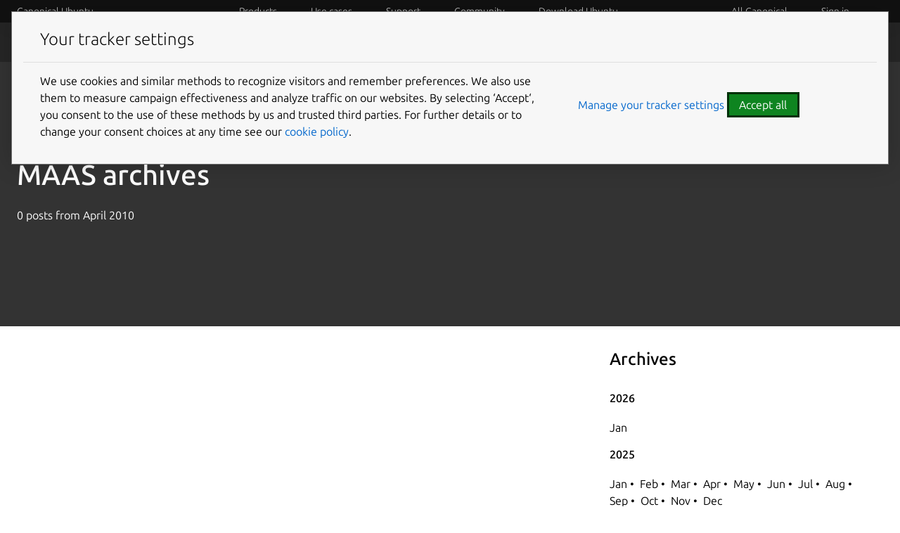

--- FILE ---
content_type: text/html; charset=utf-8
request_url: https://ubuntu.com/blog/archives?year=2010&month=4&group=maas
body_size: 12905
content:
<!DOCTYPE html>

<html prefix="og: http://ogp.me/ns#"
      class=""
      lang="en"
      dir="ltr">
  <head>
    <meta charset="UTF-8" />
    <meta name="keywords" content="index, follow" />
    <meta name="viewport" content="width=device-width, initial-scale=1" />
    <title>
      Archives
    | Ubuntu</title>
    <link rel="preconnect" href="https://res.cloudinary.com" />
    <link rel="preconnect" href="https://assets.ubuntu.com" crossorigin />

    <link rel="preconnect" href="https://www.googletagmanager.com" />
    <link rel="dns-prefetch" href="https://www.googletagmanager.com" />
    <link rel="preconnect" href="https://pagead2.googlesyndication.com" />
    <link rel="dns-prefetch" href="https://pagead2.googlesyndication.com" />

    <script src="https://assets.ubuntu.com/v1/703e23c9-lazysizes+noscript+native-loading.5.1.2.min.js"
            defer></script>
    <script src="/static/js/src/navigation.js?v=6fd1493" defer></script>
    <script src="/static/js/dist/main.js?v=a3482bc" defer></script>
    <script src="/static/js/src/infer-preferred-language.js?v=b69e09e"
            defer></script>

    <link rel="stylesheet"
          type="text/css"
          media="screen"
          href="/static/css/styles.css?v=f825ca3" />
    <link rel="stylesheet"
          type="text/css"
          media="print"
          href="/static/css/print.css?v=b63170c" />
    <script>
      performance.mark("Stylesheets finished");
    </script>

    <link rel="canonical" href="
      https://ubuntu.com/blog/archives?year=2010&amp;month=4&amp;group=maas" />

      <link rel="apple-touch-icon"
            sizes="180x180"
            href="https://assets.ubuntu.com/v1/f38b9c7e-COF%20apple-touch-icon.png" />
      <link rel="icon"
            type="image/png"
            sizes="32x32"
            href="https://assets.ubuntu.com/v1/be7e4cc6-COF-favicon-32x32.png" />
      <link rel="icon"
            type="image/png"
            sizes="16x16"
            href="https://assets.ubuntu.com/v1/16c27f81-COF%20favicon-16x16.png" />
      <link rel="manifest"
            href="/static/files/site.webmanifest?v=fbabd71" />
      <!-- Serving favicon for search engines locally -->
      <link rel="icon"
            type="image/png"
            sizes="48x48"
            href="/static/favicons/COF-favicon-48x48.png?v=fa3c63f" />
      
      <!-- Preload core fonts to reduce FOUT -->
      <link rel="preload"
            as="font"
            type="font/woff2"
            href="https://assets.ubuntu.com/v1/f1ea362b-Ubuntu%5Bwdth,wght%5D-latin-v0.896a.woff2"
            crossorigin />
      <link rel="preload"
            as="font"
            type="font/woff2"
            href="https://assets.ubuntu.com/v1/90b59210-Ubuntu-Italic%5Bwdth,wght%5D-latin-v0.896a.woff2"
            crossorigin />
      <link rel="preload"
            as="font"
            type="font/woff2"
            href="https://assets.ubuntu.com/v1/d5fc1819-UbuntuMono%5Bwght%5D-latin-v0.869.woff2"
            crossorigin />

      <meta name="description" content="
        Ubuntu is an open source software operating system that runs from the desktop, to the cloud, to all your internet connected things." />
        <meta name="facebook-domain-verification"
              content="zxp9j79g1gy2xenbu9ll964pttk5hu" />
        <meta name="twitter:account_id" content="4503599627481511" />
        <meta name="twitter:site" content="@ubuntu" />
        <meta property="og:type" content="website" />
        <meta property="og:url" content="https://ubuntu.com/blog/archives?year=2010&amp;month=4&amp;group=maas" />
        <meta property="og:site_name" content="Ubuntu" />
        <meta name="copydoc" content="
          https://drive.google.com/drive/folders/0B4s80tIYQW4BMjNiMGFmNzQtNDkxZC00YmQ0LWJiZWUtNTk2YThlY2MzZmJh" />
          <meta name="google-site-verification"
                content="ddh2iq7ZuKf1LpkL_gtM_T7DkKDVD7ibq6Ceue4a_3M" />

          
            <meta name="twitter:title" content="Archives | Ubuntu" />
            <meta property="og:title" content="Archives | Ubuntu" />
          

          
            <meta name="twitter:description" content="Ubuntu is an open source software operating system that runs from the desktop, to the cloud, to all your internet connected things." />
            <meta property="og:description" content="Ubuntu is an open source software operating system that runs from the desktop, to the cloud, to all your internet connected things." />
          
          
          <!-- Meta image:  -->
            <meta name="twitter:card" content="summary_large_image" />
            <meta name="twitter:image"
                  content="https://assets.ubuntu.com/v1/47f12466-og_%20ubuntu.png" />
            <meta property="og:image"
                  content="https://assets.ubuntu.com/v1/47f12466-og_%20ubuntu.png" />
          

          
          <style>
            #rememberMe {
              display: none;
            }
          </style>

          <!-- Cookie policy -->
          <link rel="stylesheet"
                href="/static/css/cookie-policy.css?v=6a99ec6" />
          <script src="/static/js/dist/cookie-policy.js?v=d305a70"></script>
          <script src="/static/js/src/cookie-policy-with-callback.js?v=83269bf"
                  type="module"></script>
        </head>

        <body class="
          ">
          <!-- google tag manager -->
          <noscript>
            <iframe src="https://www.googletagmanager.com/ns.html?id=GTM-K92JCQ"
                    height="0"
                    width="0"
                    style="display: none;
                           visibility: hidden"
                    title="Google Tag Manager"></iframe>
          </noscript>
          <!-- end google tag manager -->

          <!-- begin usabilla live embed code -->
<script>
  window.lightningjs || function(n) {
    var e = "lightningjs";

    function t(e, t) {
      var r, i, a, o, d, c;
      return t && (t += (/\?/.test(t) ? "&" : "?") + "lv=1"), n[e] || (r = window, i = document, a = e, o = i.location.protocol, d = "load", c = 0, function() {
        n[a] = function() {
          var t = arguments,
            i = this,
            o = ++c,
            d = i && i != r && i.id || 0;

          function s() {
            return s.id = o, n[a].apply(s, arguments)
          }
          return (e.s = e.s || []).push([o, d, t]), s.then = function(n, t, r) {
            var i = e.fh[o] = e.fh[o] || [],
              a = e.eh[o] = e.eh[o] || [],
              d = e.ph[o] = e.ph[o] || [];
            return n && i.push(n), t && a.push(t), r && d.push(r), s
          }, s
        };
        var e = n[a]._ = {};

        function s() {
          e.P(d), e.w = 1, n[a]
        }
        e.fh = {}, e.eh = {}, e.ph = {}, e.l = t ? t.replace(/^\/\//, ("https:" == o ? o : "http:") + "//") : t, e.p = {
          0: +new Date
        }, e.P = function(n) {
          e.p[n] = new Date - e.p[0]
        }, e.w && s(), r.addEventListener ? r.addEventListener(d, s, !1) : r.attachEvent("onload", s);
        var l = function() {
          function n() {
            return ["<!DOCTYPE ", o, "><", o, "><head></head><", t, "><", r, ' src="', e.l, '"></', r, "></", t, "></", o, ">"].join("")
          }
          var t = "body",
            r = "script",
            o = "html",
            d = i[t];
          if (!d) return setTimeout(l, 100);
          e.P(1);
          var c, s = i.createElement("div"),
            h = s.appendChild(i.createElement("div")),
            u = i.createElement("iframe");
          s.style.display = "none", d.insertBefore(s, d.firstChild).id = "lightningjs-" + a, u.frameBorder = "0", u.id = "lightningjs-frame-" + a, /MSIE[ ]+6/.test(navigator.userAgent) && (u.src = "javascript:false"), u.allowTransparency = "true", h.appendChild(u);
          try {
            u.contentWindow.document.open()
          } catch (n) {
            e.domain = i.domain, c = "javascript:var d=document.open();d.domain='" + i.domain + "';", u.src = c + "void(0);"
          }
          try {
            var p = u.contentWindow.document;
            p.write(n()), p.close()
          } catch (e) {
            u.src = c + 'd.write("' + n().replace(/"/g, String.fromCharCode(92) + '"') + '");d.close();'
          }
          e.P(2)
        };
        e.l && l()
      }()), n[e].lv = "1", n[e]
    }
    var r = window.lightningjs = t(e);
    r.require = t, r.modules = n
  }({});
  window.usabilla_live = lightningjs.require("usabilla_live", "//w.usabilla.com/ecdf1756070a.js");
</script>
<!-- end usabilla live embed code -->
          <div id="success" class="p-popup-notification">
  <div class="p-notification--positive u-no-margin--bottom">
    <div class="p-notification__content">
      <p class="p-notification__message">
        Your submission was sent successfully!
        <a href="#" onclick="location.href = document.referrer; return false;"><i class="p-notification__close">Close</i></a>
      </p>
    </div>
  </div>
</div>
<div id="contact-form-success" class="p-popup-notification">
  <div class="p-notification--positive u-no-margin--bottom">
    <div class="p-notification__content">
      <p class="p-notification__message">
        Thank you for contacting us. A member of our team will be in touch shortly.
        <a href="#" onclick="location.href = document.referrer; return false;"><i class="p-notification__close">Close</i></a>
      </p>
    </div>
  </div>
</div>
<div id="unsubscribed" class="p-popup-notification">
  <div class="p-notification--positive u-no-margin--bottom">
    <div class="p-notification__content">
      <p class="p-notification__message">
        You have successfully unsubscribed!
        <a href="#" onclick="location.href = ''; return false;"><i class="p-notification__close">Close</i></a>
      </p>
    </div>
  </div>
</div>
<div id="newsletter-signup" class="p-popup-notification">
  <div class="p-notification--positive u-no-margin--bottom">
    <div class="p-notification__content">
      <p class="p-notification__message">
        Thank you for signing up for our newsletter!
        <br />
        In these regular emails you will find the latest updates about
        Ubuntu and upcoming events where you can meet our team.<a href="#" onclick="(e) => e.preventDefault()"><i class="p-notification__close">Close</i></a>
      </p>
    </div>
  </div>
</div>
<div id="updated" class="p-popup-notification">
  <div class="p-notification--positive u-no-margin--bottom">
    <div class="p-notification__content">
      <p class="p-notification__message">
        Your preferences have been successfully updated. <a href="#" onclick="location.href = document.referrer; return false;"><i class="p-notification__close">Close notification</i></a>
      </p>
    </div>
  </div>
</div>
<div id="contact-form-fail" class="p-popup-notification">
  <div class="p-notification--negative u-no-margin--bottom">
    <div class="p-notification__content">
      <p class="p-notification__message">
        
          
          Please try again or 
          <a href="https://github.com/canonical/ubuntu.com/issues/new?template=ISSUE_TEMPLATE.yaml">file a bug report.</a>
        
        <a href="#" onclick="location.href = document.referrer; return false;"><i class="p-notification__close">Close</i></a>
      </p>
    </div>
  </div>
</div>

          
            
<header id="navigation"
        class="p-navigation--sliding is-dark is-reduced ">

  
    <div class="p-navigation__row--25-75">
      <div class="p-navigation__banner">
        <div class="p-navigation__tagged-logo">
          <a class="p-navigation__link" href="/">
            
              Canonical Ubuntu
            
          </a>
        </div>
        <ul class="p-navigation__items">
          <li class="p-navigation__item">
            <a href="/search"
               class="js-search-button p-navigation__link--search-toggle"
               aria-label="Search"></a>
          </li>
          <li class="p-navigation__item">
            <a href="/navigation" class="js-menu-button p-navigation__link">Menu</a>
          </li>
        </ul>
      </div>
      <nav class="p-navigation__nav js-show-nav" aria-label="Categories">
        <ul class="p-navigation__items" role="menu">
          <li class="p-navigation__item--dropdown-toggle"
              id="products"
              onmouseenter="fetchDropdown('/templates/navigation/products', 'products', event); this.onmouseenter = null;">
            <a class="p-navigation__link"
               role="menuitem"
               href="/navigation#products-navigation"
               aria-controls="products-content"
               tabindex="0"
               onfocus="fetchDropdown('/templates/navigation/products', 'products');">Products</a>
          </li>
          <li class="p-navigation__item--dropdown-toggle"
              id="use-case"
              onmouseenter="fetchDropdown('/templates/navigation/use-case', 'use-case', event); this.onmouseenter = null;">
            <a class="p-navigation__link"
               role="menuitem"
               href="/navigation#use-case-navigation"
               aria-controls="use-case-content"
               tabindex="0"
               onfocus="fetchDropdown('/templates/navigation/use-case', 'use-case');">Use cases</a>
          </li>
          <li class="p-navigation__item--dropdown-toggle"
              id="support"
              onmouseenter="fetchDropdown('/templates/navigation/support', 'support', event); this.onmouseenter = null;">
            <a class="p-navigation__link"
               role="menuitem"
               href="/navigation#support-navigation"
               aria-controls="support-content"
               tabindex="0"
               onfocus="fetchDropdown('/templates/navigation/support', 'support');">Support</a>
          </li>
          <li class="p-navigation__item--dropdown-toggle"
              id="community"
              onmouseenter="fetchDropdown('/templates/navigation/community', 'community', event); this.onmouseenter = null;">
            <a class="p-navigation__link"
               role="menuitem"
               href="/navigation#community-navigation"
               aria-controls="community-content"
               tabindex="0"
               onfocus="fetchDropdown('/templates/navigation/community', 'community');">Community</a>
          </li>
          <li class="p-navigation__item--dropdown-toggle"
              id="download-ubuntu"
              onmouseenter="fetchDropdown('/templates/navigation/download-ubuntu', 'download-ubuntu', event); this.onmouseenter = null;">
            <a class="p-navigation__link"
               role="menuitem"
               href="/navigation#download-ubuntu-navigation"
               aria-controls="download-ubuntu-content"
               tabindex="0"
               onfocus="fetchDropdown('/templates/navigation/download-ubuntu', 'download-ubuntu');">Download Ubuntu</a>
          </li>
          <li class="p-navigation__item--dropdown-toggle global-nav-mobile global-nav"
              role="menuitem"
              id="all-canonical"></li>
          <li class="p-navigation__item--dropdown-toggle js-account"
              id="canonical-login"></li>
          <li class="p-navigation__item">
            <a href="/search"
               aria-label="Search"
               class="js-search-button p-navigation__link--search-toggle"></a>
          </li>
        </ul>
        <div class="p-navigation__search">
          <form action="/search" class="p-search-box is-light js-search-form">
            <!-- honeypot search input -->
            <input type="search"
                    id="search"
                    class="p-search-box__input u-hide "
                    name="search"
                    placeholder="Search our sites"
                    aria-label="Search our sites"
                    value=""/>
            <!-- end of honeypot search input -->
            <input type="search"
                   class="p-search-box__input"
                   name="q"
                   placeholder="Search our sites"
                   required=""
                   aria-label="Search our sites" />
            <button type="reset" class="p-search-box__reset" aria-label="Clear search">
              <i class="p-icon--close"></i>
            </button>
            <button type="submit" class="p-search-box__button" aria-label="Submit search">
              <i class="p-icon--search"></i>
            </button>
          </form>
        </div>
      </nav>
    </div>
  
  <div class="p-navigation__search-overlay"></div>
  <div id="control-height"></div>
</header>
<div class="dropdown-window-overlay fade-animation"></div>
<div class="dropdown-window  is-dark slide-animation is-reduced ">
  <div class="u-hide dropdown-content-desktop" id="products-content"></div>
  <div class="u-hide dropdown-content-desktop" id="use-case-content"></div>
  <div class="u-hide dropdown-content-desktop" id="support-content"></div>
  <div class="u-hide dropdown-content-desktop" id="community-content"></div>
  <div class="u-hide dropdown-content-desktop" id="download-ubuntu-content"></div>
  <div class="u-hide dropdown-content-desktop global-nav-desktop"
       id="all-canonical-content"></div>
</div>

  
    <div id="secondary-navigation" class="p-navigation is-secondary is-dark">
      <div class="p-navigation__row--25-75">
        <div class="p-navigation__banner">
          <div class="p-navigation__tagged-logo">
            <a class="p-navigation__link" href="/blog">
              <div class="p-navigation__logo-tag">
                <img class="p-navigation__logo-icon"
                     src="https://assets.ubuntu.com/v1/82818827-CoF_white.svg"
                     alt="" />
              </div>
              <span class="p-navigation__logo-title">Blog</span>
            </a>
          </div>
          
            
              <a href="#" class="p-navigation__toggle--open" title="Toggle navigation"><i class="p-icon--chevron-down is-light"></i></a>
            
          
        </div>

        <nav class="p-navigation__nav"
             aria-label="Blog navigation">
          
            <ul class="p-navigation__items">
              
                
              
                
                  
                    
                    
                      
                      <li class="p-navigation__item ">
                        <a class="p-navigation__link"
                           href="/blog/internet-of-things"
                           >Internet of Things</a>
                      </li>
                      
                    
                  
                
              
                
                  
                    
                    
                      
                      <li class="p-navigation__item ">
                        <a class="p-navigation__link"
                           href="/blog/desktop"
                           >Desktop</a>
                      </li>
                      
                    
                  
                
              
                
                  
                    
                    
                      
                      <li class="p-navigation__item ">
                        <a class="p-navigation__link"
                           href="/blog/cloud-and-server"
                           >Cloud and Server</a>
                      </li>
                      
                    
                  
                
              
                
                  
                    
                    
                      
                      <li class="p-navigation__item ">
                        <a class="p-navigation__link"
                           href="/blog/topics/design"
                           >Web and Design</a>
                      </li>
                      
                    
                  
                
              
                
                  
                    
                    
                      
                      <li class="p-navigation__item ">
                        <a class="p-navigation__link"
                           href="/blog/people-and-culture"
                           >People and culture</a>
                      </li>
                      
                    
                  
                
              
                
                  
                
              

              
                
              
                
              
                
              
                
              
                
              
                
              
                
              
            </ul>
          
        </nav>
      </div>
    </div>
  

          

          <div class="wrapper u-no-margin--top">
            <main id="main-content" class="inner-wrapper">

              

              
                
    
  <section class="p-strip--accent is-dark is-deep" style="background-color: #333;">
    <div class="row u-equal-height u-vertically-center">
      <div class="col-10">
        <h1>
          
            MAAS archives
          
        </h1>

        <p>
          0 posts

           from

           April

           2010
        </p>
      </div>
    </div>
  </section>

  <section class="p-strip is-shallow is-bordered" id="posts-list">
    <div class="row">
      <div class="col-8">
        
      </div>

      <div class="col-4">
        <h3>Archives</h3>

        <ul class="p-list">
          
            <li class="p-list__item">
              <h5><a class="p-link--soft" href="/blog/archives?year=2026">2026</a></h5>

              <ul class="p-inline-list--middot">
                
                  <li class="p-inline-list__item"><a class="p-link--soft" href="/blog/archives?year=2026&amp;month=1&group=maas">Jan</a></li>
                
              </ul>
            </li>
          
            <li class="p-list__item">
              <h5><a class="p-link--soft" href="/blog/archives?year=2025">2025</a></h5>

              <ul class="p-inline-list--middot">
                
                  <li class="p-inline-list__item"><a class="p-link--soft" href="/blog/archives?year=2025&amp;month=1&group=maas">Jan</a></li>
                
                  <li class="p-inline-list__item"><a class="p-link--soft" href="/blog/archives?year=2025&amp;month=2&group=maas">Feb</a></li>
                
                  <li class="p-inline-list__item"><a class="p-link--soft" href="/blog/archives?year=2025&amp;month=3&group=maas">Mar</a></li>
                
                  <li class="p-inline-list__item"><a class="p-link--soft" href="/blog/archives?year=2025&amp;month=4&group=maas">Apr</a></li>
                
                  <li class="p-inline-list__item"><a class="p-link--soft" href="/blog/archives?year=2025&amp;month=5&group=maas">May</a></li>
                
                  <li class="p-inline-list__item"><a class="p-link--soft" href="/blog/archives?year=2025&amp;month=6&group=maas">Jun</a></li>
                
                  <li class="p-inline-list__item"><a class="p-link--soft" href="/blog/archives?year=2025&amp;month=7&group=maas">Jul</a></li>
                
                  <li class="p-inline-list__item"><a class="p-link--soft" href="/blog/archives?year=2025&amp;month=8&group=maas">Aug</a></li>
                
                  <li class="p-inline-list__item"><a class="p-link--soft" href="/blog/archives?year=2025&amp;month=9&group=maas">Sep</a></li>
                
                  <li class="p-inline-list__item"><a class="p-link--soft" href="/blog/archives?year=2025&amp;month=10&group=maas">Oct</a></li>
                
                  <li class="p-inline-list__item"><a class="p-link--soft" href="/blog/archives?year=2025&amp;month=11&group=maas">Nov</a></li>
                
                  <li class="p-inline-list__item"><a class="p-link--soft" href="/blog/archives?year=2025&amp;month=12&group=maas">Dec</a></li>
                
              </ul>
            </li>
          
            <li class="p-list__item">
              <h5><a class="p-link--soft" href="/blog/archives?year=2024">2024</a></h5>

              <ul class="p-inline-list--middot">
                
                  <li class="p-inline-list__item"><a class="p-link--soft" href="/blog/archives?year=2024&amp;month=1&group=maas">Jan</a></li>
                
                  <li class="p-inline-list__item"><a class="p-link--soft" href="/blog/archives?year=2024&amp;month=2&group=maas">Feb</a></li>
                
                  <li class="p-inline-list__item"><a class="p-link--soft" href="/blog/archives?year=2024&amp;month=3&group=maas">Mar</a></li>
                
                  <li class="p-inline-list__item"><a class="p-link--soft" href="/blog/archives?year=2024&amp;month=4&group=maas">Apr</a></li>
                
                  <li class="p-inline-list__item"><a class="p-link--soft" href="/blog/archives?year=2024&amp;month=5&group=maas">May</a></li>
                
                  <li class="p-inline-list__item"><a class="p-link--soft" href="/blog/archives?year=2024&amp;month=6&group=maas">Jun</a></li>
                
                  <li class="p-inline-list__item"><a class="p-link--soft" href="/blog/archives?year=2024&amp;month=7&group=maas">Jul</a></li>
                
                  <li class="p-inline-list__item"><a class="p-link--soft" href="/blog/archives?year=2024&amp;month=8&group=maas">Aug</a></li>
                
                  <li class="p-inline-list__item"><a class="p-link--soft" href="/blog/archives?year=2024&amp;month=9&group=maas">Sep</a></li>
                
                  <li class="p-inline-list__item"><a class="p-link--soft" href="/blog/archives?year=2024&amp;month=10&group=maas">Oct</a></li>
                
                  <li class="p-inline-list__item"><a class="p-link--soft" href="/blog/archives?year=2024&amp;month=11&group=maas">Nov</a></li>
                
                  <li class="p-inline-list__item"><a class="p-link--soft" href="/blog/archives?year=2024&amp;month=12&group=maas">Dec</a></li>
                
              </ul>
            </li>
          
            <li class="p-list__item">
              <h5><a class="p-link--soft" href="/blog/archives?year=2023">2023</a></h5>

              <ul class="p-inline-list--middot">
                
                  <li class="p-inline-list__item"><a class="p-link--soft" href="/blog/archives?year=2023&amp;month=1&group=maas">Jan</a></li>
                
                  <li class="p-inline-list__item"><a class="p-link--soft" href="/blog/archives?year=2023&amp;month=2&group=maas">Feb</a></li>
                
                  <li class="p-inline-list__item"><a class="p-link--soft" href="/blog/archives?year=2023&amp;month=3&group=maas">Mar</a></li>
                
                  <li class="p-inline-list__item"><a class="p-link--soft" href="/blog/archives?year=2023&amp;month=4&group=maas">Apr</a></li>
                
                  <li class="p-inline-list__item"><a class="p-link--soft" href="/blog/archives?year=2023&amp;month=5&group=maas">May</a></li>
                
                  <li class="p-inline-list__item"><a class="p-link--soft" href="/blog/archives?year=2023&amp;month=6&group=maas">Jun</a></li>
                
                  <li class="p-inline-list__item"><a class="p-link--soft" href="/blog/archives?year=2023&amp;month=7&group=maas">Jul</a></li>
                
                  <li class="p-inline-list__item"><a class="p-link--soft" href="/blog/archives?year=2023&amp;month=8&group=maas">Aug</a></li>
                
                  <li class="p-inline-list__item"><a class="p-link--soft" href="/blog/archives?year=2023&amp;month=9&group=maas">Sep</a></li>
                
                  <li class="p-inline-list__item"><a class="p-link--soft" href="/blog/archives?year=2023&amp;month=10&group=maas">Oct</a></li>
                
                  <li class="p-inline-list__item"><a class="p-link--soft" href="/blog/archives?year=2023&amp;month=11&group=maas">Nov</a></li>
                
                  <li class="p-inline-list__item"><a class="p-link--soft" href="/blog/archives?year=2023&amp;month=12&group=maas">Dec</a></li>
                
              </ul>
            </li>
          
            <li class="p-list__item">
              <h5><a class="p-link--soft" href="/blog/archives?year=2022">2022</a></h5>

              <ul class="p-inline-list--middot">
                
                  <li class="p-inline-list__item"><a class="p-link--soft" href="/blog/archives?year=2022&amp;month=1&group=maas">Jan</a></li>
                
                  <li class="p-inline-list__item"><a class="p-link--soft" href="/blog/archives?year=2022&amp;month=2&group=maas">Feb</a></li>
                
                  <li class="p-inline-list__item"><a class="p-link--soft" href="/blog/archives?year=2022&amp;month=3&group=maas">Mar</a></li>
                
                  <li class="p-inline-list__item"><a class="p-link--soft" href="/blog/archives?year=2022&amp;month=4&group=maas">Apr</a></li>
                
                  <li class="p-inline-list__item"><a class="p-link--soft" href="/blog/archives?year=2022&amp;month=5&group=maas">May</a></li>
                
                  <li class="p-inline-list__item"><a class="p-link--soft" href="/blog/archives?year=2022&amp;month=6&group=maas">Jun</a></li>
                
                  <li class="p-inline-list__item"><a class="p-link--soft" href="/blog/archives?year=2022&amp;month=7&group=maas">Jul</a></li>
                
                  <li class="p-inline-list__item"><a class="p-link--soft" href="/blog/archives?year=2022&amp;month=8&group=maas">Aug</a></li>
                
                  <li class="p-inline-list__item"><a class="p-link--soft" href="/blog/archives?year=2022&amp;month=9&group=maas">Sep</a></li>
                
                  <li class="p-inline-list__item"><a class="p-link--soft" href="/blog/archives?year=2022&amp;month=10&group=maas">Oct</a></li>
                
                  <li class="p-inline-list__item"><a class="p-link--soft" href="/blog/archives?year=2022&amp;month=11&group=maas">Nov</a></li>
                
                  <li class="p-inline-list__item"><a class="p-link--soft" href="/blog/archives?year=2022&amp;month=12&group=maas">Dec</a></li>
                
              </ul>
            </li>
          
            <li class="p-list__item">
              <h5><a class="p-link--soft" href="/blog/archives?year=2021">2021</a></h5>

              <ul class="p-inline-list--middot">
                
                  <li class="p-inline-list__item"><a class="p-link--soft" href="/blog/archives?year=2021&amp;month=1&group=maas">Jan</a></li>
                
                  <li class="p-inline-list__item"><a class="p-link--soft" href="/blog/archives?year=2021&amp;month=2&group=maas">Feb</a></li>
                
                  <li class="p-inline-list__item"><a class="p-link--soft" href="/blog/archives?year=2021&amp;month=3&group=maas">Mar</a></li>
                
                  <li class="p-inline-list__item"><a class="p-link--soft" href="/blog/archives?year=2021&amp;month=4&group=maas">Apr</a></li>
                
                  <li class="p-inline-list__item"><a class="p-link--soft" href="/blog/archives?year=2021&amp;month=5&group=maas">May</a></li>
                
                  <li class="p-inline-list__item"><a class="p-link--soft" href="/blog/archives?year=2021&amp;month=6&group=maas">Jun</a></li>
                
                  <li class="p-inline-list__item"><a class="p-link--soft" href="/blog/archives?year=2021&amp;month=7&group=maas">Jul</a></li>
                
                  <li class="p-inline-list__item"><a class="p-link--soft" href="/blog/archives?year=2021&amp;month=8&group=maas">Aug</a></li>
                
                  <li class="p-inline-list__item"><a class="p-link--soft" href="/blog/archives?year=2021&amp;month=9&group=maas">Sep</a></li>
                
                  <li class="p-inline-list__item"><a class="p-link--soft" href="/blog/archives?year=2021&amp;month=10&group=maas">Oct</a></li>
                
                  <li class="p-inline-list__item"><a class="p-link--soft" href="/blog/archives?year=2021&amp;month=11&group=maas">Nov</a></li>
                
                  <li class="p-inline-list__item"><a class="p-link--soft" href="/blog/archives?year=2021&amp;month=12&group=maas">Dec</a></li>
                
              </ul>
            </li>
          
            <li class="p-list__item">
              <h5><a class="p-link--soft" href="/blog/archives?year=2020">2020</a></h5>

              <ul class="p-inline-list--middot">
                
                  <li class="p-inline-list__item"><a class="p-link--soft" href="/blog/archives?year=2020&amp;month=1&group=maas">Jan</a></li>
                
                  <li class="p-inline-list__item"><a class="p-link--soft" href="/blog/archives?year=2020&amp;month=2&group=maas">Feb</a></li>
                
                  <li class="p-inline-list__item"><a class="p-link--soft" href="/blog/archives?year=2020&amp;month=3&group=maas">Mar</a></li>
                
                  <li class="p-inline-list__item"><a class="p-link--soft" href="/blog/archives?year=2020&amp;month=4&group=maas">Apr</a></li>
                
                  <li class="p-inline-list__item"><a class="p-link--soft" href="/blog/archives?year=2020&amp;month=5&group=maas">May</a></li>
                
                  <li class="p-inline-list__item"><a class="p-link--soft" href="/blog/archives?year=2020&amp;month=6&group=maas">Jun</a></li>
                
                  <li class="p-inline-list__item"><a class="p-link--soft" href="/blog/archives?year=2020&amp;month=7&group=maas">Jul</a></li>
                
                  <li class="p-inline-list__item"><a class="p-link--soft" href="/blog/archives?year=2020&amp;month=8&group=maas">Aug</a></li>
                
                  <li class="p-inline-list__item"><a class="p-link--soft" href="/blog/archives?year=2020&amp;month=9&group=maas">Sep</a></li>
                
                  <li class="p-inline-list__item"><a class="p-link--soft" href="/blog/archives?year=2020&amp;month=10&group=maas">Oct</a></li>
                
                  <li class="p-inline-list__item"><a class="p-link--soft" href="/blog/archives?year=2020&amp;month=11&group=maas">Nov</a></li>
                
                  <li class="p-inline-list__item"><a class="p-link--soft" href="/blog/archives?year=2020&amp;month=12&group=maas">Dec</a></li>
                
              </ul>
            </li>
          
            <li class="p-list__item">
              <h5><a class="p-link--soft" href="/blog/archives?year=2019">2019</a></h5>

              <ul class="p-inline-list--middot">
                
                  <li class="p-inline-list__item"><a class="p-link--soft" href="/blog/archives?year=2019&amp;month=1&group=maas">Jan</a></li>
                
                  <li class="p-inline-list__item"><a class="p-link--soft" href="/blog/archives?year=2019&amp;month=2&group=maas">Feb</a></li>
                
                  <li class="p-inline-list__item"><a class="p-link--soft" href="/blog/archives?year=2019&amp;month=3&group=maas">Mar</a></li>
                
                  <li class="p-inline-list__item"><a class="p-link--soft" href="/blog/archives?year=2019&amp;month=4&group=maas">Apr</a></li>
                
                  <li class="p-inline-list__item"><a class="p-link--soft" href="/blog/archives?year=2019&amp;month=5&group=maas">May</a></li>
                
                  <li class="p-inline-list__item"><a class="p-link--soft" href="/blog/archives?year=2019&amp;month=6&group=maas">Jun</a></li>
                
                  <li class="p-inline-list__item"><a class="p-link--soft" href="/blog/archives?year=2019&amp;month=7&group=maas">Jul</a></li>
                
                  <li class="p-inline-list__item"><a class="p-link--soft" href="/blog/archives?year=2019&amp;month=8&group=maas">Aug</a></li>
                
                  <li class="p-inline-list__item"><a class="p-link--soft" href="/blog/archives?year=2019&amp;month=9&group=maas">Sep</a></li>
                
                  <li class="p-inline-list__item"><a class="p-link--soft" href="/blog/archives?year=2019&amp;month=10&group=maas">Oct</a></li>
                
                  <li class="p-inline-list__item"><a class="p-link--soft" href="/blog/archives?year=2019&amp;month=11&group=maas">Nov</a></li>
                
                  <li class="p-inline-list__item"><a class="p-link--soft" href="/blog/archives?year=2019&amp;month=12&group=maas">Dec</a></li>
                
              </ul>
            </li>
          
            <li class="p-list__item">
              <h5><a class="p-link--soft" href="/blog/archives?year=2018">2018</a></h5>

              <ul class="p-inline-list--middot">
                
                  <li class="p-inline-list__item"><a class="p-link--soft" href="/blog/archives?year=2018&amp;month=1&group=maas">Jan</a></li>
                
                  <li class="p-inline-list__item"><a class="p-link--soft" href="/blog/archives?year=2018&amp;month=2&group=maas">Feb</a></li>
                
                  <li class="p-inline-list__item"><a class="p-link--soft" href="/blog/archives?year=2018&amp;month=3&group=maas">Mar</a></li>
                
                  <li class="p-inline-list__item"><a class="p-link--soft" href="/blog/archives?year=2018&amp;month=4&group=maas">Apr</a></li>
                
                  <li class="p-inline-list__item"><a class="p-link--soft" href="/blog/archives?year=2018&amp;month=5&group=maas">May</a></li>
                
                  <li class="p-inline-list__item"><a class="p-link--soft" href="/blog/archives?year=2018&amp;month=6&group=maas">Jun</a></li>
                
                  <li class="p-inline-list__item"><a class="p-link--soft" href="/blog/archives?year=2018&amp;month=7&group=maas">Jul</a></li>
                
                  <li class="p-inline-list__item"><a class="p-link--soft" href="/blog/archives?year=2018&amp;month=8&group=maas">Aug</a></li>
                
                  <li class="p-inline-list__item"><a class="p-link--soft" href="/blog/archives?year=2018&amp;month=9&group=maas">Sep</a></li>
                
                  <li class="p-inline-list__item"><a class="p-link--soft" href="/blog/archives?year=2018&amp;month=10&group=maas">Oct</a></li>
                
                  <li class="p-inline-list__item"><a class="p-link--soft" href="/blog/archives?year=2018&amp;month=11&group=maas">Nov</a></li>
                
                  <li class="p-inline-list__item"><a class="p-link--soft" href="/blog/archives?year=2018&amp;month=12&group=maas">Dec</a></li>
                
              </ul>
            </li>
          
            <li class="p-list__item">
              <h5><a class="p-link--soft" href="/blog/archives?year=2017">2017</a></h5>

              <ul class="p-inline-list--middot">
                
                  <li class="p-inline-list__item"><a class="p-link--soft" href="/blog/archives?year=2017&amp;month=1&group=maas">Jan</a></li>
                
                  <li class="p-inline-list__item"><a class="p-link--soft" href="/blog/archives?year=2017&amp;month=2&group=maas">Feb</a></li>
                
                  <li class="p-inline-list__item"><a class="p-link--soft" href="/blog/archives?year=2017&amp;month=3&group=maas">Mar</a></li>
                
                  <li class="p-inline-list__item"><a class="p-link--soft" href="/blog/archives?year=2017&amp;month=4&group=maas">Apr</a></li>
                
                  <li class="p-inline-list__item"><a class="p-link--soft" href="/blog/archives?year=2017&amp;month=5&group=maas">May</a></li>
                
                  <li class="p-inline-list__item"><a class="p-link--soft" href="/blog/archives?year=2017&amp;month=6&group=maas">Jun</a></li>
                
                  <li class="p-inline-list__item"><a class="p-link--soft" href="/blog/archives?year=2017&amp;month=7&group=maas">Jul</a></li>
                
                  <li class="p-inline-list__item"><a class="p-link--soft" href="/blog/archives?year=2017&amp;month=8&group=maas">Aug</a></li>
                
                  <li class="p-inline-list__item"><a class="p-link--soft" href="/blog/archives?year=2017&amp;month=9&group=maas">Sep</a></li>
                
                  <li class="p-inline-list__item"><a class="p-link--soft" href="/blog/archives?year=2017&amp;month=10&group=maas">Oct</a></li>
                
                  <li class="p-inline-list__item"><a class="p-link--soft" href="/blog/archives?year=2017&amp;month=11&group=maas">Nov</a></li>
                
                  <li class="p-inline-list__item"><a class="p-link--soft" href="/blog/archives?year=2017&amp;month=12&group=maas">Dec</a></li>
                
              </ul>
            </li>
          
            <li class="p-list__item">
              <h5><a class="p-link--soft" href="/blog/archives?year=2016">2016</a></h5>

              <ul class="p-inline-list--middot">
                
                  <li class="p-inline-list__item"><a class="p-link--soft" href="/blog/archives?year=2016&amp;month=1&group=maas">Jan</a></li>
                
                  <li class="p-inline-list__item"><a class="p-link--soft" href="/blog/archives?year=2016&amp;month=2&group=maas">Feb</a></li>
                
                  <li class="p-inline-list__item"><a class="p-link--soft" href="/blog/archives?year=2016&amp;month=3&group=maas">Mar</a></li>
                
                  <li class="p-inline-list__item"><a class="p-link--soft" href="/blog/archives?year=2016&amp;month=4&group=maas">Apr</a></li>
                
                  <li class="p-inline-list__item"><a class="p-link--soft" href="/blog/archives?year=2016&amp;month=5&group=maas">May</a></li>
                
                  <li class="p-inline-list__item"><a class="p-link--soft" href="/blog/archives?year=2016&amp;month=6&group=maas">Jun</a></li>
                
                  <li class="p-inline-list__item"><a class="p-link--soft" href="/blog/archives?year=2016&amp;month=7&group=maas">Jul</a></li>
                
                  <li class="p-inline-list__item"><a class="p-link--soft" href="/blog/archives?year=2016&amp;month=8&group=maas">Aug</a></li>
                
                  <li class="p-inline-list__item"><a class="p-link--soft" href="/blog/archives?year=2016&amp;month=9&group=maas">Sep</a></li>
                
                  <li class="p-inline-list__item"><a class="p-link--soft" href="/blog/archives?year=2016&amp;month=10&group=maas">Oct</a></li>
                
                  <li class="p-inline-list__item"><a class="p-link--soft" href="/blog/archives?year=2016&amp;month=11&group=maas">Nov</a></li>
                
                  <li class="p-inline-list__item"><a class="p-link--soft" href="/blog/archives?year=2016&amp;month=12&group=maas">Dec</a></li>
                
              </ul>
            </li>
          
            <li class="p-list__item">
              <h5><a class="p-link--soft" href="/blog/archives?year=2015">2015</a></h5>

              <ul class="p-inline-list--middot">
                
                  <li class="p-inline-list__item"><a class="p-link--soft" href="/blog/archives?year=2015&amp;month=1&group=maas">Jan</a></li>
                
                  <li class="p-inline-list__item"><a class="p-link--soft" href="/blog/archives?year=2015&amp;month=2&group=maas">Feb</a></li>
                
                  <li class="p-inline-list__item"><a class="p-link--soft" href="/blog/archives?year=2015&amp;month=3&group=maas">Mar</a></li>
                
                  <li class="p-inline-list__item"><a class="p-link--soft" href="/blog/archives?year=2015&amp;month=4&group=maas">Apr</a></li>
                
                  <li class="p-inline-list__item"><a class="p-link--soft" href="/blog/archives?year=2015&amp;month=5&group=maas">May</a></li>
                
                  <li class="p-inline-list__item"><a class="p-link--soft" href="/blog/archives?year=2015&amp;month=6&group=maas">Jun</a></li>
                
                  <li class="p-inline-list__item"><a class="p-link--soft" href="/blog/archives?year=2015&amp;month=7&group=maas">Jul</a></li>
                
                  <li class="p-inline-list__item"><a class="p-link--soft" href="/blog/archives?year=2015&amp;month=8&group=maas">Aug</a></li>
                
                  <li class="p-inline-list__item"><a class="p-link--soft" href="/blog/archives?year=2015&amp;month=9&group=maas">Sep</a></li>
                
                  <li class="p-inline-list__item"><a class="p-link--soft" href="/blog/archives?year=2015&amp;month=10&group=maas">Oct</a></li>
                
                  <li class="p-inline-list__item"><a class="p-link--soft" href="/blog/archives?year=2015&amp;month=11&group=maas">Nov</a></li>
                
                  <li class="p-inline-list__item"><a class="p-link--soft" href="/blog/archives?year=2015&amp;month=12&group=maas">Dec</a></li>
                
              </ul>
            </li>
          
            <li class="p-list__item">
              <h5><a class="p-link--soft" href="/blog/archives?year=2014">2014</a></h5>

              <ul class="p-inline-list--middot">
                
                  <li class="p-inline-list__item"><a class="p-link--soft" href="/blog/archives?year=2014&amp;month=1&group=maas">Jan</a></li>
                
                  <li class="p-inline-list__item"><a class="p-link--soft" href="/blog/archives?year=2014&amp;month=2&group=maas">Feb</a></li>
                
                  <li class="p-inline-list__item"><a class="p-link--soft" href="/blog/archives?year=2014&amp;month=3&group=maas">Mar</a></li>
                
                  <li class="p-inline-list__item"><a class="p-link--soft" href="/blog/archives?year=2014&amp;month=4&group=maas">Apr</a></li>
                
                  <li class="p-inline-list__item"><a class="p-link--soft" href="/blog/archives?year=2014&amp;month=5&group=maas">May</a></li>
                
                  <li class="p-inline-list__item"><a class="p-link--soft" href="/blog/archives?year=2014&amp;month=6&group=maas">Jun</a></li>
                
                  <li class="p-inline-list__item"><a class="p-link--soft" href="/blog/archives?year=2014&amp;month=7&group=maas">Jul</a></li>
                
                  <li class="p-inline-list__item"><a class="p-link--soft" href="/blog/archives?year=2014&amp;month=8&group=maas">Aug</a></li>
                
                  <li class="p-inline-list__item"><a class="p-link--soft" href="/blog/archives?year=2014&amp;month=9&group=maas">Sep</a></li>
                
                  <li class="p-inline-list__item"><a class="p-link--soft" href="/blog/archives?year=2014&amp;month=10&group=maas">Oct</a></li>
                
                  <li class="p-inline-list__item"><a class="p-link--soft" href="/blog/archives?year=2014&amp;month=11&group=maas">Nov</a></li>
                
                  <li class="p-inline-list__item"><a class="p-link--soft" href="/blog/archives?year=2014&amp;month=12&group=maas">Dec</a></li>
                
              </ul>
            </li>
          
            <li class="p-list__item">
              <h5><a class="p-link--soft" href="/blog/archives?year=2013">2013</a></h5>

              <ul class="p-inline-list--middot">
                
                  <li class="p-inline-list__item"><a class="p-link--soft" href="/blog/archives?year=2013&amp;month=1&group=maas">Jan</a></li>
                
                  <li class="p-inline-list__item"><a class="p-link--soft" href="/blog/archives?year=2013&amp;month=2&group=maas">Feb</a></li>
                
                  <li class="p-inline-list__item"><a class="p-link--soft" href="/blog/archives?year=2013&amp;month=3&group=maas">Mar</a></li>
                
                  <li class="p-inline-list__item"><a class="p-link--soft" href="/blog/archives?year=2013&amp;month=4&group=maas">Apr</a></li>
                
                  <li class="p-inline-list__item"><a class="p-link--soft" href="/blog/archives?year=2013&amp;month=5&group=maas">May</a></li>
                
                  <li class="p-inline-list__item"><a class="p-link--soft" href="/blog/archives?year=2013&amp;month=6&group=maas">Jun</a></li>
                
                  <li class="p-inline-list__item"><a class="p-link--soft" href="/blog/archives?year=2013&amp;month=7&group=maas">Jul</a></li>
                
                  <li class="p-inline-list__item"><a class="p-link--soft" href="/blog/archives?year=2013&amp;month=8&group=maas">Aug</a></li>
                
                  <li class="p-inline-list__item"><a class="p-link--soft" href="/blog/archives?year=2013&amp;month=9&group=maas">Sep</a></li>
                
                  <li class="p-inline-list__item"><a class="p-link--soft" href="/blog/archives?year=2013&amp;month=10&group=maas">Oct</a></li>
                
                  <li class="p-inline-list__item"><a class="p-link--soft" href="/blog/archives?year=2013&amp;month=11&group=maas">Nov</a></li>
                
                  <li class="p-inline-list__item"><a class="p-link--soft" href="/blog/archives?year=2013&amp;month=12&group=maas">Dec</a></li>
                
              </ul>
            </li>
          
            <li class="p-list__item">
              <h5><a class="p-link--soft" href="/blog/archives?year=2012">2012</a></h5>

              <ul class="p-inline-list--middot">
                
                  <li class="p-inline-list__item"><a class="p-link--soft" href="/blog/archives?year=2012&amp;month=1&group=maas">Jan</a></li>
                
                  <li class="p-inline-list__item"><a class="p-link--soft" href="/blog/archives?year=2012&amp;month=2&group=maas">Feb</a></li>
                
                  <li class="p-inline-list__item"><a class="p-link--soft" href="/blog/archives?year=2012&amp;month=3&group=maas">Mar</a></li>
                
                  <li class="p-inline-list__item"><a class="p-link--soft" href="/blog/archives?year=2012&amp;month=4&group=maas">Apr</a></li>
                
                  <li class="p-inline-list__item"><a class="p-link--soft" href="/blog/archives?year=2012&amp;month=5&group=maas">May</a></li>
                
                  <li class="p-inline-list__item"><a class="p-link--soft" href="/blog/archives?year=2012&amp;month=6&group=maas">Jun</a></li>
                
                  <li class="p-inline-list__item"><a class="p-link--soft" href="/blog/archives?year=2012&amp;month=7&group=maas">Jul</a></li>
                
                  <li class="p-inline-list__item"><a class="p-link--soft" href="/blog/archives?year=2012&amp;month=8&group=maas">Aug</a></li>
                
                  <li class="p-inline-list__item"><a class="p-link--soft" href="/blog/archives?year=2012&amp;month=9&group=maas">Sep</a></li>
                
                  <li class="p-inline-list__item"><a class="p-link--soft" href="/blog/archives?year=2012&amp;month=10&group=maas">Oct</a></li>
                
                  <li class="p-inline-list__item"><a class="p-link--soft" href="/blog/archives?year=2012&amp;month=11&group=maas">Nov</a></li>
                
                  <li class="p-inline-list__item"><a class="p-link--soft" href="/blog/archives?year=2012&amp;month=12&group=maas">Dec</a></li>
                
              </ul>
            </li>
          
            <li class="p-list__item">
              <h5><a class="p-link--soft" href="/blog/archives?year=2011">2011</a></h5>

              <ul class="p-inline-list--middot">
                
                  <li class="p-inline-list__item"><a class="p-link--soft" href="/blog/archives?year=2011&amp;month=1&group=maas">Jan</a></li>
                
                  <li class="p-inline-list__item"><a class="p-link--soft" href="/blog/archives?year=2011&amp;month=2&group=maas">Feb</a></li>
                
                  <li class="p-inline-list__item"><a class="p-link--soft" href="/blog/archives?year=2011&amp;month=3&group=maas">Mar</a></li>
                
                  <li class="p-inline-list__item"><a class="p-link--soft" href="/blog/archives?year=2011&amp;month=4&group=maas">Apr</a></li>
                
                  <li class="p-inline-list__item"><a class="p-link--soft" href="/blog/archives?year=2011&amp;month=5&group=maas">May</a></li>
                
                  <li class="p-inline-list__item"><a class="p-link--soft" href="/blog/archives?year=2011&amp;month=6&group=maas">Jun</a></li>
                
                  <li class="p-inline-list__item"><a class="p-link--soft" href="/blog/archives?year=2011&amp;month=7&group=maas">Jul</a></li>
                
                  <li class="p-inline-list__item"><a class="p-link--soft" href="/blog/archives?year=2011&amp;month=8&group=maas">Aug</a></li>
                
                  <li class="p-inline-list__item"><a class="p-link--soft" href="/blog/archives?year=2011&amp;month=9&group=maas">Sep</a></li>
                
                  <li class="p-inline-list__item"><a class="p-link--soft" href="/blog/archives?year=2011&amp;month=10&group=maas">Oct</a></li>
                
                  <li class="p-inline-list__item"><a class="p-link--soft" href="/blog/archives?year=2011&amp;month=11&group=maas">Nov</a></li>
                
                  <li class="p-inline-list__item"><a class="p-link--soft" href="/blog/archives?year=2011&amp;month=12&group=maas">Dec</a></li>
                
              </ul>
            </li>
          
            <li class="p-list__item">
              <h5><a class="p-link--soft" href="/blog/archives?year=2010">2010</a></h5>

              <ul class="p-inline-list--middot">
                
                  <li class="p-inline-list__item"><a class="p-link--soft" href="/blog/archives?year=2010&amp;month=1&group=maas">Jan</a></li>
                
                  <li class="p-inline-list__item"><a class="p-link--soft" href="/blog/archives?year=2010&amp;month=2&group=maas">Feb</a></li>
                
                  <li class="p-inline-list__item"><a class="p-link--soft" href="/blog/archives?year=2010&amp;month=3&group=maas">Mar</a></li>
                
                  <li class="p-inline-list__item"><a class="p-link--soft" href="/blog/archives?year=2010&amp;month=4&group=maas">Apr</a></li>
                
                  <li class="p-inline-list__item"><a class="p-link--soft" href="/blog/archives?year=2010&amp;month=5&group=maas">May</a></li>
                
                  <li class="p-inline-list__item"><a class="p-link--soft" href="/blog/archives?year=2010&amp;month=6&group=maas">Jun</a></li>
                
                  <li class="p-inline-list__item"><a class="p-link--soft" href="/blog/archives?year=2010&amp;month=7&group=maas">Jul</a></li>
                
                  <li class="p-inline-list__item"><a class="p-link--soft" href="/blog/archives?year=2010&amp;month=8&group=maas">Aug</a></li>
                
                  <li class="p-inline-list__item"><a class="p-link--soft" href="/blog/archives?year=2010&amp;month=9&group=maas">Sep</a></li>
                
                  <li class="p-inline-list__item"><a class="p-link--soft" href="/blog/archives?year=2010&amp;month=10&group=maas">Oct</a></li>
                
                  <li class="p-inline-list__item"><a class="p-link--soft" href="/blog/archives?year=2010&amp;month=11&group=maas">Nov</a></li>
                
                  <li class="p-inline-list__item"><a class="p-link--soft" href="/blog/archives?year=2010&amp;month=12&group=maas">Dec</a></li>
                
              </ul>
            </li>
          
            <li class="p-list__item">
              <h5><a class="p-link--soft" href="/blog/archives?year=2009">2009</a></h5>

              <ul class="p-inline-list--middot">
                
                  <li class="p-inline-list__item"><a class="p-link--soft" href="/blog/archives?year=2009&amp;month=1&group=maas">Jan</a></li>
                
                  <li class="p-inline-list__item"><a class="p-link--soft" href="/blog/archives?year=2009&amp;month=2&group=maas">Feb</a></li>
                
                  <li class="p-inline-list__item"><a class="p-link--soft" href="/blog/archives?year=2009&amp;month=3&group=maas">Mar</a></li>
                
                  <li class="p-inline-list__item"><a class="p-link--soft" href="/blog/archives?year=2009&amp;month=4&group=maas">Apr</a></li>
                
                  <li class="p-inline-list__item"><a class="p-link--soft" href="/blog/archives?year=2009&amp;month=5&group=maas">May</a></li>
                
                  <li class="p-inline-list__item"><a class="p-link--soft" href="/blog/archives?year=2009&amp;month=6&group=maas">Jun</a></li>
                
                  <li class="p-inline-list__item"><a class="p-link--soft" href="/blog/archives?year=2009&amp;month=7&group=maas">Jul</a></li>
                
                  <li class="p-inline-list__item"><a class="p-link--soft" href="/blog/archives?year=2009&amp;month=8&group=maas">Aug</a></li>
                
                  <li class="p-inline-list__item"><a class="p-link--soft" href="/blog/archives?year=2009&amp;month=9&group=maas">Sep</a></li>
                
                  <li class="p-inline-list__item"><a class="p-link--soft" href="/blog/archives?year=2009&amp;month=10&group=maas">Oct</a></li>
                
                  <li class="p-inline-list__item"><a class="p-link--soft" href="/blog/archives?year=2009&amp;month=11&group=maas">Nov</a></li>
                
                  <li class="p-inline-list__item"><a class="p-link--soft" href="/blog/archives?year=2009&amp;month=12&group=maas">Dec</a></li>
                
              </ul>
            </li>
          
            <li class="p-list__item">
              <h5><a class="p-link--soft" href="/blog/archives?year=2008">2008</a></h5>

              <ul class="p-inline-list--middot">
                
                  <li class="p-inline-list__item"><a class="p-link--soft" href="/blog/archives?year=2008&amp;month=1&group=maas">Jan</a></li>
                
                  <li class="p-inline-list__item"><a class="p-link--soft" href="/blog/archives?year=2008&amp;month=2&group=maas">Feb</a></li>
                
                  <li class="p-inline-list__item"><a class="p-link--soft" href="/blog/archives?year=2008&amp;month=3&group=maas">Mar</a></li>
                
                  <li class="p-inline-list__item"><a class="p-link--soft" href="/blog/archives?year=2008&amp;month=4&group=maas">Apr</a></li>
                
                  <li class="p-inline-list__item"><a class="p-link--soft" href="/blog/archives?year=2008&amp;month=5&group=maas">May</a></li>
                
                  <li class="p-inline-list__item"><a class="p-link--soft" href="/blog/archives?year=2008&amp;month=6&group=maas">Jun</a></li>
                
                  <li class="p-inline-list__item"><a class="p-link--soft" href="/blog/archives?year=2008&amp;month=7&group=maas">Jul</a></li>
                
                  <li class="p-inline-list__item"><a class="p-link--soft" href="/blog/archives?year=2008&amp;month=8&group=maas">Aug</a></li>
                
                  <li class="p-inline-list__item"><a class="p-link--soft" href="/blog/archives?year=2008&amp;month=9&group=maas">Sep</a></li>
                
                  <li class="p-inline-list__item"><a class="p-link--soft" href="/blog/archives?year=2008&amp;month=10&group=maas">Oct</a></li>
                
                  <li class="p-inline-list__item"><a class="p-link--soft" href="/blog/archives?year=2008&amp;month=11&group=maas">Nov</a></li>
                
                  <li class="p-inline-list__item"><a class="p-link--soft" href="/blog/archives?year=2008&amp;month=12&group=maas">Dec</a></li>
                
              </ul>
            </li>
          
            <li class="p-list__item">
              <h5><a class="p-link--soft" href="/blog/archives?year=2007">2007</a></h5>

              <ul class="p-inline-list--middot">
                
                  <li class="p-inline-list__item"><a class="p-link--soft" href="/blog/archives?year=2007&amp;month=1&group=maas">Jan</a></li>
                
                  <li class="p-inline-list__item"><a class="p-link--soft" href="/blog/archives?year=2007&amp;month=2&group=maas">Feb</a></li>
                
                  <li class="p-inline-list__item"><a class="p-link--soft" href="/blog/archives?year=2007&amp;month=3&group=maas">Mar</a></li>
                
                  <li class="p-inline-list__item"><a class="p-link--soft" href="/blog/archives?year=2007&amp;month=4&group=maas">Apr</a></li>
                
                  <li class="p-inline-list__item"><a class="p-link--soft" href="/blog/archives?year=2007&amp;month=5&group=maas">May</a></li>
                
                  <li class="p-inline-list__item"><a class="p-link--soft" href="/blog/archives?year=2007&amp;month=6&group=maas">Jun</a></li>
                
                  <li class="p-inline-list__item"><a class="p-link--soft" href="/blog/archives?year=2007&amp;month=7&group=maas">Jul</a></li>
                
                  <li class="p-inline-list__item"><a class="p-link--soft" href="/blog/archives?year=2007&amp;month=8&group=maas">Aug</a></li>
                
                  <li class="p-inline-list__item"><a class="p-link--soft" href="/blog/archives?year=2007&amp;month=9&group=maas">Sep</a></li>
                
                  <li class="p-inline-list__item"><a class="p-link--soft" href="/blog/archives?year=2007&amp;month=10&group=maas">Oct</a></li>
                
                  <li class="p-inline-list__item"><a class="p-link--soft" href="/blog/archives?year=2007&amp;month=11&group=maas">Nov</a></li>
                
                  <li class="p-inline-list__item"><a class="p-link--soft" href="/blog/archives?year=2007&amp;month=12&group=maas">Dec</a></li>
                
              </ul>
            </li>
          
        </ul>
      </div>
    </div>
  </section>

  <section class="p-strip is-shallow">
    
      
      
      <div class="u-fixed-width">
  
</div>
    
  </section>
</section>


              
            </main>
          </div>

          <!-- footer content goes here -->
          
            
              



  <footer class="is-dark p-strip u-clearfix" style="background-color: #2d2d2d;">
    <nav aria-label="Footer navigation"
         id="main-navigation"
         class="p-footer__nav p-section">
      
        <div class="row">
  <hr class="p-rule--muted u-no-margin--bottom" />
  <div class="col-3 col-medium-2">
    <h2 class="p-heading--5">
      <a class="u-hide--small" href="/openstack">
        
          OpenStack
        
      </a>
      <a class="u-hide--medium u-hide--large" href="/openstack" aria-controls="/openstack-footer-nav">        
        
          OpenStack
        
      </a>
    </h2>
  </div>
  <div class="col-9 col-medium-4 u-hide--small">
    <ul class="p-inline-list p-footer-list" id="/openstack-footer-nav">
      
      
      
      
      
      <li class="p-inline-list__item"><a href="/openstack/what-is-openstack">What is OpenStack</a></li>
      
      
      
      
      
      <li class="p-inline-list__item"><a href="/openstack/install">Install</a></li>
      
      
      
      
      
      <li class="p-inline-list__item"><a href="/openstack/support">Support</a></li>
      
      
      
    </ul>
  </div>
</div>
      
      
        <div class="row">
  <hr class="p-rule--muted u-no-margin--bottom" />
  <div class="col-3 col-medium-2">
    <h2 class="p-heading--5">
      <a class="u-hide--small" href="/ceph">
        
          Ceph
        
      </a>
      <a class="u-hide--medium u-hide--large" href="/ceph" aria-controls="/ceph-footer-nav">        
        
          Ceph
        
      </a>
    </h2>
  </div>
  <div class="col-9 col-medium-4 u-hide--small">
    <ul class="p-inline-list p-footer-list" id="/ceph-footer-nav">
      
      
      
      
      
      <li class="p-inline-list__item"><a href="/ceph/what-is-ceph">What is Ceph</a></li>
      
      
      
      
      
      <li class="p-inline-list__item"><a href="/ceph/managed">Managed</a></li>
      
      
      
      
      
      <li class="p-inline-list__item"><a href="/ceph/consulting">Consulting</a></li>
      
      
      
      
      
      <li class="p-inline-list__item"><a href="/ceph/docs">Docs</a></li>
      
      
      
      
      
      <li class="p-inline-list__item"><a href="/ceph/install">Install</a></li>
      
      
      
    </ul>
  </div>
</div>
      
      
        <div class="row">
  <hr class="p-rule--muted u-no-margin--bottom" />
  <div class="col-3 col-medium-2">
    <h2 class="p-heading--5">
      <a class="u-hide--small" href="/kubernetes">
        
          Kubernetes
        
      </a>
      <a class="u-hide--medium u-hide--large" href="/kubernetes" aria-controls="/kubernetes-footer-nav">        
        
          Kubernetes
        
      </a>
    </h2>
  </div>
  <div class="col-9 col-medium-4 u-hide--small">
    <ul class="p-inline-list p-footer-list" id="/kubernetes-footer-nav">
      
      
      
      
      
      <li class="p-inline-list__item"><a href="/kubernetes/what-is-kubernetes">What is Kubernetes</a></li>
      
      
      
      
      
      <li class="p-inline-list__item"><a href="/kubernetes/managed">Managed</a></li>
      
      
      
      
      
      <li class="p-inline-list__item"><a href="/kubernetes/install">Install</a></li>
      
      
      
      
      
      <li class="p-inline-list__item"><a href="/kubernetes/documentation">Docs</a></li>
      
      
      
      
      
      <li class="p-inline-list__item"><a href="/kubernetes/resources">Resources</a></li>
      
      
      
    </ul>
  </div>
</div>
      
      
        <div class="row">
  <hr class="p-rule--muted u-no-margin--bottom" />
  <div class="col-3 col-medium-2">
    <h2 class="p-heading--5">
      <a class="u-hide--small" href="/managed-infrastructure">
        
          Managed infrastructure
        
      </a>
      <a class="u-hide--medium u-hide--large" href="/managed-infrastructure" aria-controls="/managed-infrastructure-footer-nav">        
        
          Managed infrastructure
        
      </a>
    </h2>
  </div>
  <div class="col-9 col-medium-4 u-hide--small">
    <ul class="p-inline-list p-footer-list" id="/managed-infrastructure-footer-nav">
      
      
      
      
      
      <li class="p-inline-list__item"><a href="/managed/apps">Managed apps</a></li>
      
      
      
      
      
      <li class="p-inline-list__item"><a href="/managed/firefighting-support">Firefighting Support</a></li>
      
      
      
    </ul>
  </div>
</div>
      
      
        <div class="row">
  <hr class="p-rule--muted u-no-margin--bottom" />
  <div class="col-3 col-medium-2">
    <h2 class="p-heading--5">
      <a class="u-hide--small" href="/ai">
        
          AI / ML
        
      </a>
      <a class="u-hide--medium u-hide--large" href="/ai" aria-controls="/ai-footer-nav">        
        
          AI / ML
        
      </a>
    </h2>
  </div>
  <div class="col-9 col-medium-4 u-hide--small">
    <ul class="p-inline-list p-footer-list" id="/ai-footer-nav">
      
      
      
      
      
      <li class="p-inline-list__item"><a href="/ai/consulting">Consulting</a></li>
      
      
      
      
      
      <li class="p-inline-list__item"><a href="/ai/data-science">Data Science</a></li>
      
      
      
    </ul>
  </div>
</div>
      
      
        <div class="row">
  <hr class="p-rule--muted u-no-margin--bottom" />
  <div class="col-3 col-medium-2">
    <h2 class="p-heading--5">
      <a class="u-hide--small" href="/robotics">
        
          Robotics
        
      </a>
      <a class="u-hide--medium u-hide--large" href="/robotics" aria-controls="/robotics-footer-nav">        
        
          Robotics
        
      </a>
    </h2>
  </div>
  <div class="col-9 col-medium-4 u-hide--small">
    <ul class="p-inline-list p-footer-list" id="/robotics-footer-nav">
      
      
      
      
      
      <li class="p-inline-list__item"><a href="/robotics/ros-esm">ROS ESM</a></li>
      
      
      
      
      
      <li class="p-inline-list__item"><a href="/robotics/what-is-ros">What is ROS</a></li>
      
      
      
      
      
      <li class="p-inline-list__item"><a href="/robotics/community">Community</a></li>
      
      
      
      
      
      <li class="p-inline-list__item"><a href="https://canonical-robotics.readthedocs-hosted.com/en/latest/">Docs</a></li>
      
      
      
    </ul>
  </div>
</div>
      
      
        <div class="row">
  <hr class="p-rule--muted u-no-margin--bottom" />
  <div class="col-3 col-medium-2">
    <h2 class="p-heading--5">
      <a class="u-hide--small" href="/internet-of-things">
        
          IoT
        
      </a>
      <a class="u-hide--medium u-hide--large" href="/internet-of-things" aria-controls="/internet-of-things-footer-nav">        
        
          IoT
        
      </a>
    </h2>
  </div>
  <div class="col-9 col-medium-4 u-hide--small">
    <ul class="p-inline-list p-footer-list" id="/internet-of-things-footer-nav">
      
      
      
      
      
      <li class="p-inline-list__item"><a href="/internet-of-things/appstore">App store</a></li>
      
      
      
      
      
      <li class="p-inline-list__item"><a href="/embedded">Embedded Linux</a></li>
      
      
      
      
      
      <li class="p-inline-list__item"><a href="/internet-of-things/management">Management</a></li>
      
      
      
    </ul>
  </div>
</div>
      
      
        <div class="row">
  <hr class="p-rule--muted u-no-margin--bottom" />
  <div class="col-3 col-medium-2">
    <h2 class="p-heading--5">
      <a class="u-hide--small" href="/core">
        
          Ubuntu Core
        
      </a>
      <a class="u-hide--medium u-hide--large" href="/core" aria-controls="/core-footer-nav">        
        
          Ubuntu Core
        
      </a>
    </h2>
  </div>
  <div class="col-9 col-medium-4 u-hide--small">
    <ul class="p-inline-list p-footer-list" id="/core-footer-nav">
      
      
      
      
      
      <li class="p-inline-list__item"><a href="/core/features">Features</a></li>
      
      
      
      
      
      <li class="p-inline-list__item"><a href="/core/stories">Success stories</a></li>
      
      
      
      
      
      <li class="p-inline-list__item"><a href="/core/services">Services</a></li>
      
      
      
      
      
      <li class="p-inline-list__item"><a href="https://documentation.ubuntu.com/core/">Docs</a></li>
      
      
      
    </ul>
  </div>
</div>
      
      
        <div class="row">
  <hr class="p-rule--muted u-no-margin--bottom" />
  <div class="col-3 col-medium-2">
    <h2 class="p-heading--5">
      <a class="u-hide--small" href="/desktop">
        
          Ubuntu Desktop
        
      </a>
      <a class="u-hide--medium u-hide--large" href="/desktop" aria-controls="/desktop-footer-nav">        
        
          Ubuntu Desktop
        
      </a>
    </h2>
  </div>
  <div class="col-9 col-medium-4 u-hide--small">
    <ul class="p-inline-list p-footer-list" id="/desktop-footer-nav">
      
      
      
      
      
      <li class="p-inline-list__item"><a href="/desktop/organizations">Organizations</a></li>
      
      
      
      
      
      <li class="p-inline-list__item"><a href="/desktop/developers">Developers</a></li>
      
      
      
      
      
      <li class="p-inline-list__item"><a href="/desktop/flavors">Flavors</a></li>
      
      
      
      
      
      <li class="p-inline-list__item"><a href="/desktop/wsl">WSL</a></li>
      
      
      
    </ul>
  </div>
</div>
      
      
        <div class="row">
  <hr class="p-rule--muted u-no-margin--bottom" />
  <div class="col-3 col-medium-2">
    <h2 class="p-heading--5">
      <a class="u-hide--small" href="/server">
        
          Ubuntu Server
        
      </a>
      <a class="u-hide--medium u-hide--large" href="/server" aria-controls="/server-footer-nav">        
        
          Ubuntu Server
        
      </a>
    </h2>
  </div>
  <div class="col-9 col-medium-4 u-hide--small">
    <ul class="p-inline-list p-footer-list" id="/server-footer-nav">
      
      
      
      
      
      <li class="p-inline-list__item"><a href="/server/hyperscale">Hyperscale</a></li>
      
      
      
      
      
      <li class="p-inline-list__item"><a href="/server/docs">Docs</a></li>
      
      
      
    </ul>
  </div>
</div>
      
      
        <div class="row">
  <hr class="p-rule--muted u-no-margin--bottom" />
  <div class="col-3 col-medium-2">
    <h2 class="p-heading--5">
      <a class="u-hide--small" href="/cloud">
        
          Cloud
        
      </a>
      <a class="u-hide--medium u-hide--large" href="/cloud" aria-controls="/cloud-footer-nav">        
        
          Cloud
        
      </a>
    </h2>
  </div>
  <div class="col-9 col-medium-4 u-hide--small">
    <ul class="p-inline-list p-footer-list" id="/cloud-footer-nav">
      
      
      
      
      
      <li class="p-inline-list__item"><a href="/cloud/cloud-computing">What is cloud computing</a></li>
      
      
      
      
      
      <li class="p-inline-list__item"><a href="/cloud/private-cloud">What is private cloud</a></li>
      
      
      
      
      
      <li class="p-inline-list__item"><a href="/cloud/hybrid-cloud">What is hybrid cloud</a></li>
      
      
      
      
      
      <li class="p-inline-list__item"><a href="/cloud/multi-cloud">What is multi-cloud</a></li>
      
      
      
      
      
      <li class="p-inline-list__item"><a href="/cloud/public-cloud">Public cloud</a></li>
      
      
      
    </ul>
  </div>
</div>
      
      
        <div class="row">
  <hr class="p-rule--muted u-no-margin--bottom" />
  <div class="col-3 col-medium-2">
    <h2 class="p-heading--5">
      <a class="u-hide--small" href="/security">
        
          Security
        
      </a>
      <a class="u-hide--medium u-hide--large" href="/security" aria-controls="/security-footer-nav">        
        
          Security
        
      </a>
    </h2>
  </div>
  <div class="col-9 col-medium-4 u-hide--small">
    <ul class="p-inline-list p-footer-list" id="/security-footer-nav">
      
      
      
      
      
      <li class="p-inline-list__item"><a href="/security/platform-security">Platform Security</a></li>
      
      
      
      
      
      <li class="p-inline-list__item"><a href="/security/esm">ESM</a></li>
      
      
      
      
      
      <li class="p-inline-list__item"><a href="/security/livepatch">Livepatch</a></li>
      
      
      
      
      
      <li class="p-inline-list__item"><a href="/security/security-standards">Security standards</a></li>
      
      
      
      
      
      <li class="p-inline-list__item"><a href="/security/cves">CVEs</a></li>
      
      
      
      
      
      <li class="p-inline-list__item"><a href="/security/notices">Notices</a></li>
      
      
      
      
      
      <li class="p-inline-list__item"><a href="/security/assurances">Assurances</a></li>
      
      
      
    </ul>
  </div>
</div>
      
      
        <div class="row">
  <hr class="p-rule--muted u-no-margin--bottom" />
  <div class="col-3 col-medium-2">
    <h2 class="p-heading--5">
      <a class="u-hide--small" href="/landscape">
        
          Landscape
        
      </a>
      <a class="u-hide--medium u-hide--large" href="/landscape" aria-controls="/landscape-footer-nav">        
        
          Landscape
        
      </a>
    </h2>
  </div>
  <div class="col-9 col-medium-4 u-hide--small">
    <ul class="p-inline-list p-footer-list" id="/landscape-footer-nav">
      
      
      
      
      
      <li class="p-inline-list__item"><a href="/landscape/features">Features</a></li>
      
      
      
      
      
      <li class="p-inline-list__item"><a href="/landscape/managed">Managed</a></li>
      
      
      
      
      
      <li class="p-inline-list__item"><a href="/landscape/compare">Compare</a></li>
      
      
      
      
      
      <li class="p-inline-list__item"><a href="https://documentation.ubuntu.com/landscape/how-to-guides/landscape-installation-and-set-up/quickstart-installation/">Install</a></li>
      
      
      
      
      
      <li class="p-inline-list__item"><a href="https://documentation.ubuntu.com/landscape">Docs</a></li>
      
      
      
      
      
      <li class="p-inline-list__item"><a href="https://landscape.canonical.com/">Log in to Landscape</a></li>
      
      
      
    </ul>
  </div>
</div>
      
      
        <div class="row">
  <hr class="p-rule--muted u-no-margin--bottom" />
  <div class="col-3 col-medium-2">
    <h2 class="p-heading--5">
      <a class="u-hide--small" href="/containers">
        
          Containers
        
      </a>
      <a class="u-hide--medium u-hide--large" href="/containers" aria-controls="/containers-footer-nav">        
        
          Containers
        
      </a>
    </h2>
  </div>
  <div class="col-9 col-medium-4 u-hide--small">
    <ul class="p-inline-list p-footer-list" id="/containers-footer-nav">
      
      
      
      
      
      <li class="p-inline-list__item"><a href="/containers/what-are-containers">What are containers</a></li>
      
      
      
      
      
      <li class="p-inline-list__item"><a href="/containers/chiseled">Chiseled Ubuntu</a></li>
      
      
      
      
      
      <li class="p-inline-list__item"><a href="/containers/chiseled/dotnet">Chiseled and .NET</a></li>
      
      
      
      
      
      <li class="p-inline-list__item"><a href="/containers/container-build-service">Container Build Service</a></li>
      
      
      
      
      
      <li class="p-inline-list__item"><a href="/containers/docs">Docs</a></li>
      
      
      
    </ul>
  </div>
</div>
      
      
        <div class="row">
  <hr class="p-rule--muted u-no-margin--bottom" />
  <div class="col-3 col-medium-2">
    <h2 class="p-heading--5">
      <a class="u-hide--small" href="/download">
        
          Downloads
        
      </a>
      <a class="u-hide--medium u-hide--large" href="/download" aria-controls="/download-footer-nav">        
        
          Downloads
        
      </a>
    </h2>
  </div>
  <div class="col-9 col-medium-4 u-hide--small">
    <ul class="p-inline-list p-footer-list" id="/download-footer-nav">
      
      
      
      
      
      <li class="p-inline-list__item"><a href="/download/desktop">Desktop</a></li>
      
      
      
      
      
      <li class="p-inline-list__item"><a href="/download/server">Server</a></li>
      
      
      
      
      
      <li class="p-inline-list__item"><a href="/download/core">Core</a></li>
      
      
      
      
      
      <li class="p-inline-list__item"><a href="/download/cloud">Cloud</a></li>
      
      
      
    </ul>
  </div>
</div>
      
      
        <div class="row">
  <hr class="p-rule--muted u-no-margin--bottom" />
  <div class="col-3 col-medium-2">
    <h2 class="p-heading--5">
      <a class="u-hide--small" href="/support">
        
          Support
        
      </a>
      <a class="u-hide--medium u-hide--large" href="/support" aria-controls="/support-footer-nav">        
        
          Support
        
      </a>
    </h2>
  </div>
  <div class="col-9 col-medium-4 u-hide--small">
    <ul class="p-inline-list p-footer-list" id="/support-footer-nav">
      
      
      
      
      
      <li class="p-inline-list__item"><a href="/pro/dashboard">Your subscriptions</a></li>
      
      
      
      
      
      <li class="p-inline-list__item"><a href="/pro/users">Account users</a></li>
      
      
      
      
      
      <li class="p-inline-list__item"><a href="/pricing/pro">Pricing</a></li>
      
      
      
      
      
      <li class="p-inline-list__item"><a href="https://discourse.ubuntu.com/c/project/ubuntu-pro/116/">Discourse</a></li>
      
      
      
    </ul>
  </div>
</div>
      
      
        <div class="row">
  <hr class="p-rule--muted u-no-margin--bottom" />
  <div class="col-3 col-medium-2">
    <h2 class="p-heading--5">
      <a class="u-hide--small" href="/pricing">
        
          Pricing
        
      </a>
      <a class="u-hide--medium u-hide--large" href="/pricing" aria-controls="/pricing-footer-nav">        
        
          Pricing
        
      </a>
    </h2>
  </div>
  <div class="col-9 col-medium-4 u-hide--small">
    <ul class="p-inline-list p-footer-list" id="/pricing-footer-nav">
      
      
      
      
      
      <li class="p-inline-list__item"><a href="/pricing/desktop">Desktops</a></li>
      
      
      
      
      
      <li class="p-inline-list__item"><a href="/pricing/devices">Devices</a></li>
      
      
      
    </ul>
  </div>
</div>
      
      <!-- The following 3 sections are custom and cannot be pulled from nav.yaml -->
      <div class="row">
        <hr class="p-rule--muted u-no-margin--bottom" />
        <div class="col-3 col-medium-2">
          <a href="https://canonical.com/solutions"
             class="p-heading--5 u-responsive-realign">Solutions</a>
        </div>
        <div class="col-9 col-medium-4">
          <ul class="p-inline-list p-footer-list u-responsive-realign">
            <li class="p-inline-list__item">
              <a href="https://canonical.com/solutions/ai">AI</a>
            </li>
            <li class="p-inline-list__item">
              <a href="https://canonical.com/data">Data</a>
            </li>
            <li class="p-inline-list__item">
              <a href="https://canonical.com/solutions/infrastructure">Infrastructure</a>
            </li>
            <li class="p-inline-list__item">
              <a href="https://ubuntu.com/managed-infrastructure?_gl=1*e5c2b5*_gcl_au*NDE2OTY3MDMxLjE3MzgxNDUxNTA.">Managed Infrastructure</a>
            </li>
            <li class="p-inline-list__item">
              <a href="https://canonical.com/solutions/secure-open-source">Open source security</a>
            </li>
            <li class="p-inline-list__item">
              <a href="https://canonical.com/solutions/iot-and-devices">IoT and devices</a>
            </li>
            <li class="p-inline-list__item">
              <a href="https://canonical.com/solutions/cloud-native-development">Cloud native development</a>
            </li>
          </ul>
        </div>
      </div>

      <div class="row">
        <hr class="p-rule--muted u-no-margin--bottom" />
        <div class="col-3 col-medium-2">
          <h2 class="p-heading--5">Sectors</h2>
        </div>
        <div class="col-9 col-medium-4">
          <ul class="p-inline-list p-footer-list u-responsive-realign">
            <li class="p-inline-list__item">
              <a href="https://canonical.com/solutions/automotive">Automotive</a>
            </li>
            <li class="p-inline-list__item">
              <a href="https://canonical.com/solutions/industrial">Industrial</a>
            </li>
            <li class="p-inline-list__item">
              <a href="https://canonical.com/public-sector">Public sector</a>
            </li>
            <li class="p-inline-list__item">
              <a href="https://canonical.com/solutions/telco">Telco</a>
            </li>
            <li class="p-inline-list__item">
              <a href="https://canonical.com/solutions/financial-services">Finance</a>
            </li>
          </ul>
        </div>
      </div>

    </nav>

    <nav aria-label="Resources navigation">
      <div class="row p-section">
        <hr class="p-rule--muted" />
        <div class="col-3 col-medium-2 col-small-2">
          <a class="p-button--positive" href="/contact-us">Contact us</a>
        </div>
        <div class="col-5 col-large-2 col-medium-4">
          <ul class="p-inline-list u-responsive-realign">
            <li class="p-inline-list__item">
              <a href="/about">About us</a>
            </li>
            <li class="p-inline-list__item">
              <a href="/community">Community</a>
            </li>
            <li class="p-inline-list__item">
              <a href="https://www.canonical.com/careers">Careers</a>
            </li>
            <li class="p-inline-list__item">
              <a href="/blog">Blog</a>
            </li>
            <li class="p-inline-list__item">
              <a href="/engage">Resources</a>
            </li>
            <li class="p-inline-list__item">
              <a href="/blog/press-centre">Press centre</a>
            </li>
          </ul>
        </div>
        <div class="col-4 col-large-2 col-start-medium-3 col-medium-4">
          <ul class="p-inline-list-icons u-no-margin--left u-no-padding--left">
            <li class="p-inline-list__item">
              <a class="p-inline-list__link--twitter"
                 title="Follow Ubuntu on Twitter"
                 href="https://twitter.com/ubuntu">
                <svg xmlns="http://www.w3.org/2000/svg"
                     width="24"
                     height="24"
                     viewBox="0 0 24 24"
                     fill="none">
                  <circle cx="12" cy="12" r="12" class="twitter-icon" fill="#666666" />
                  <path d="M13.3319 10.928L18.5437 5H17.3087L12.7833 10.1472L9.16883 5H5L10.4657 12.7835L5 19H6.2351L11.0141 13.5643L14.8312 19H19L13.3316 10.928H13.3319ZM11.6403 12.8521L11.0865 12.077L6.68013 5.90978H8.57717L12.1331 10.887L12.6869 11.662L17.3093 18.1316H15.4122L11.6403 12.8524V12.8521Z" fill="white" />
                </svg>
              </a>
            </li>
            <li class="p-inline-list__item">
              <a class="p-inline-list__link--facebook"
                 title="Follow Ubuntu on Facebook"
                 href="https://www.facebook.com/ubuntulinux/">
                <svg xmlns="http://www.w3.org/2000/svg"
                     width="24"
                     height="24"
                     viewBox="0 0 24 24"
                     fill="none">
                  <circle cx="12" cy="12" r="12" class="facebook-icon" fill="#666666" />
                  <path fill-rule="evenodd" clip-rule="evenodd" d="M20 12.0489C20 7.60349 16.4184 4 12 4C7.5816 4 4 7.60349 4 12.0489C4 16.0665 6.9256 19.3963 10.75 20V14.3754H8.7188V12.0489H10.75V10.2757C10.75 8.25827 11.9444 7.1443 13.7716 7.1443C14.6468 7.1443 15.5624 7.30125 15.5624 7.30125V9.28209H14.5536C13.56 9.28209 13.25 9.90266 13.25 10.5389V12.0489H15.4688L15.114 14.3754H13.25V20C17.0744 19.3963 20 16.0665 20 12.0489Z" fill="white" />
                </svg>
              </a>
            </li>
            <li class="p-inline-list__item">
              <a class="p-inline-list__link--linkedin"
                 title="Find Canonical on LinkedIn"
                 href="https://www.linkedin.com/company/234280">
                <svg xmlns="http://www.w3.org/2000/svg"
                     width="24"
                     height="24"
                     viewBox="0 0 24 24"
                     fill="none">
                  <circle cx="12" cy="12" r="12" class="linkedin-icon" fill="#666666" />
                  <path d="M17.4443 5.00098C18.3033 5.00119 18.999 5.69766 18.999 6.55664V17.4453C18.999 18.3043 18.3033 19.0008 17.4443 19.001H6.55469C5.69573 19.0008 4.99902 18.3043 4.99902 17.4453V6.55664C4.99902 5.69764 5.69573 5.00116 6.55469 5.00098H17.4443ZM7.14453 17.0566H9.23242V10.3154H7.14453V17.0566ZM14.6016 10.1094C13.1811 10.1094 12.5776 11.2084 12.5693 11.2236V10.3154H10.5674V17.0566H12.5693V13.5186C12.5693 12.5705 13.0056 12.0059 13.8408 12.0059C14.6087 12.0059 14.9775 12.5484 14.9775 13.5186V17.0566H17.0547V12.7891C17.0547 10.9833 16.0313 10.1094 14.6016 10.1094ZM8.17871 6.94531C7.49674 6.94531 6.94434 7.50255 6.94434 8.18945C6.94442 8.87628 7.49679 9.43359 8.17871 9.43359C8.86054 9.43349 9.413 8.87622 9.41309 8.18945C9.41309 7.50261 8.8606 6.94542 8.17871 6.94531Z" fill="white" />
                </svg>
              </a>
            </li>
            <li class="p-inline-list__item">
              <a class="p-inline-list__link--instagram"
                 title="Follow Ubuntu on Instagram"
                 href="https://www.instagram.com/ubuntu_os/">
                <svg xmlns="http://www.w3.org/2000/svg"
                     width="24"
                     height="24"
                     viewBox="0 0 24 24"
                     fill="none">
                  <circle cx="12" cy="12" r="12" class="instagram-icon" fill="#666666" />
                  <g clip-path="url(#clip0_8_704)">
                  <path d="M9.01787 4.8504C8.25179 4.88655 7.72863 5.0088 7.27129 5.18852C6.79796 5.37298 6.39678 5.62052 5.99761 6.02112C5.59844 6.42173 5.35263 6.8232 5.16946 7.29725C4.9922 7.7556 4.8721 8.27919 4.83826 9.0457C4.80442 9.81221 4.79694 10.0586 4.80068 12.0138C4.80442 13.9691 4.81306 14.2141 4.85022 14.9822C4.88679 15.7482 5.00862 16.2712 5.18833 16.7287C5.37308 17.202 5.62033 17.603 6.02108 18.0024C6.42183 18.4017 6.82302 18.6469 7.29822 18.8304C7.75614 19.0073 8.27987 19.128 9.04623 19.1616C9.8126 19.1951 10.0593 19.2029 12.0139 19.1991C13.9686 19.1954 14.2147 19.1868 14.9826 19.1503C15.7506 19.1139 16.2709 18.9912 16.7285 18.8124C17.2018 18.6272 17.6031 18.3804 18.0022 17.9795C18.4012 17.5786 18.6469 17.1768 18.8299 16.7025C19.0073 16.2445 19.1278 15.7208 19.1611 14.955C19.1946 14.1865 19.2026 13.9411 19.1988 11.9862C19.1951 10.0312 19.1863 9.78615 19.1498 9.01834C19.1134 8.25053 18.9914 7.72911 18.8119 7.27133C18.6268 6.798 18.3799 6.39725 17.9793 5.99765C17.5787 5.59805 17.1766 5.35253 16.7024 5.16994C16.2442 4.99268 15.7208 4.87186 14.9544 4.83874C14.188 4.80562 13.9414 4.79712 11.986 4.80087C10.0306 4.80461 9.78582 4.81296 9.01787 4.8504ZM9.10196 17.8663C8.39996 17.8357 8.01879 17.7191 7.76478 17.6215C7.42839 17.4919 7.18878 17.3352 6.93562 17.0845C6.68247 16.8338 6.52695 16.5933 6.39562 16.2577C6.29698 16.0036 6.17818 15.6229 6.14535 14.9209C6.10964 14.1622 6.10215 13.9344 6.09798 12.0121C6.0938 10.0898 6.10114 9.86232 6.13441 9.1033C6.16436 8.40188 6.28172 8.02028 6.37921 7.7664C6.50881 7.42959 6.6649 7.1904 6.91618 6.9374C7.16746 6.68439 7.40722 6.52858 7.74318 6.39725C7.9969 6.29818 8.37764 6.18039 9.07935 6.14698C9.83867 6.11098 10.0662 6.10378 11.9882 6.0996C13.9101 6.09543 14.1382 6.10263 14.8978 6.13604C15.5992 6.16656 15.981 6.28277 16.2346 6.38084C16.5711 6.51044 16.8106 6.6661 17.0636 6.91781C17.3166 7.16952 17.4725 7.40842 17.6039 7.74509C17.7031 7.9981 17.8209 8.37869 17.854 9.08084C17.8901 9.84015 17.8983 10.0678 17.9018 11.9896C17.9053 13.9115 17.8985 14.1397 17.8652 14.8984C17.8346 15.6004 17.7182 15.9817 17.6204 16.2361C17.4908 16.5723 17.3346 16.8121 17.0832 17.0649C16.8317 17.3178 16.5923 17.4736 16.2562 17.6049C16.0027 17.7038 15.6216 17.8219 14.9204 17.8553C14.1611 17.891 13.9336 17.8985 12.0109 17.9027C10.0882 17.9069 9.86142 17.8991 9.1021 17.8663M14.9715 8.15189C14.9718 8.32279 15.0228 8.48976 15.118 8.63169C15.2132 8.77362 15.3483 8.88414 15.5063 8.94926C15.6643 9.01438 15.8381 9.03119 16.0056 8.99754C16.1732 8.9639 16.327 8.88133 16.4476 8.76027C16.5682 8.63921 16.6502 8.48509 16.6833 8.31742C16.7163 8.14975 16.6988 7.97604 16.6331 7.81828C16.5674 7.66052 16.4564 7.52579 16.3141 7.43112C16.1719 7.33646 16.0047 7.28611 15.8338 7.28645C15.6047 7.28691 15.3852 7.37834 15.2235 7.54063C15.0618 7.70292 14.9712 7.92279 14.9715 8.15189ZM8.3029 12.0072C8.30694 14.0491 9.96524 15.7007 12.0067 15.6968C14.0482 15.6929 15.7009 14.0347 15.697 11.9928C15.6931 9.95088 14.0344 8.29892 11.9926 8.30295C9.95084 8.30698 8.29902 9.96557 8.3029 12.0072ZM9.59977 12.0046C9.59883 11.5299 9.73867 11.0656 10.0016 10.6704C10.2646 10.2752 10.6388 9.96685 11.077 9.78433C11.5152 9.60181 11.9976 9.55333 12.4634 9.64501C12.9291 9.73669 13.3572 9.96443 13.6935 10.2994C14.0299 10.6344 14.2593 11.0616 14.3528 11.527C14.4463 11.9924 14.3998 12.475 14.219 12.9139C14.0382 13.3528 13.7313 13.7283 13.3372 13.9928C12.943 14.2573 12.4793 14.399 12.0046 14.3999C11.6894 14.4006 11.3771 14.3391 11.0857 14.2191C10.7943 14.0991 10.5293 13.9228 10.306 13.7004C10.0827 13.478 9.90538 13.2137 9.7842 12.9228C9.66303 12.6318 9.60035 12.3198 9.59977 12.0046Z" fill="white" />
                  </g>
                  <defs>
                  <clipPath id="clip0_8_704">
                  <rect width="14.4" height="14.4" fill="white" transform="translate(4.7998 4.80005)" />
                  </clipPath>
                  </defs>
                </svg>
              </a>
            </li>
            <li class="p-inline-list__item">
              <a class="p-inline-list__link--youtube"
                 title="Subscribe to the Ubuntu YouTube channel"
                 href="https://www.youtube.com/user/celebrateubuntu">
                <svg xmlns="http://www.w3.org/2000/svg"
                     width="24"
                     height="24"
                     viewBox="0 0 24 24"
                     fill="none">
                  <circle cx="12" cy="12" r="12" class="youtube-icon" fill="#666666" />
                  <circle cx="12" cy="12" r="12" class="youtube-icon" fill="#666666" />
                  <path d="M19.1823 8.22056C19.0069 7.54382 18.5139 7.01616 17.8565 6.83263C16.695 6.5 11.9945 6.5 11.9945 6.5C11.9945 6.5 7.30497 6.5 6.14355 6.83263C5.49707 7.01616 4.99305 7.54382 4.80678 8.22056C4.5 9.43639 4.5 11.9943 4.5 11.9943C4.5 11.9943 4.5 14.5521 4.80678 15.7795C4.99305 16.4447 5.49707 16.9838 6.14355 17.1674C7.30497 17.5 11.9945 17.5 11.9945 17.5C11.9945 17.5 16.695 17.5 17.8565 17.1674C18.5139 16.9838 19.0069 16.4447 19.1823 15.7795C19.5 14.5521 19.5 11.9943 19.5 11.9943C19.5 11.9943 19.5 9.43639 19.1823 8.22056ZM10.5044 14.3571V9.64286L14.3941 11.9943L10.5044 14.3571Z" fill="white" />
                </svg>
              </a>
            </li>
            <li class="p-inline-list__item">
              <a class="p-inline-list__link--tiktok"
                 title="Follow Canonical on TikTok"
                 href="https://www.tiktok.com/@canonical_ubuntu">
                <svg xmlns="http://www.w3.org/2000/svg"
                     width="24"
                     height="24"
                     viewBox="0 0 24 24"
                     fill="none">
                  <circle cx="12" cy="12" r="12" class="tiktok-icon" fill="#666666" />
                  <path d="M11.2143 10.679V10.0532C11.0048 10.0247 10.7919 10.0068 10.5747 10.0068C7.95739 10.0068 5.82812 12.1362 5.82812 14.7535C5.82812 16.3593 6.63044 17.7804 7.85449 18.6398C7.06448 17.7917 6.59563 16.6556 6.59563 15.4079C6.59563 12.8281 8.64876 10.7389 11.2143 10.679Z" fill="white" />
                  <path d="M11.3266 17.589C12.4943 17.589 13.4605 16.6467 13.5039 15.4894L13.5137 5.16918L15.3852 5.16988L15.3823 5.15438C15.343 4.94205 15.3215 4.72355 15.3215 4.5H12.7426L12.7385 14.835C12.6951 15.9923 11.7426 16.9212 10.5749 16.9212C10.212 16.9212 9.8702 16.8305 9.56934 16.6722C9.96334 17.2182 10.6033 17.589 11.3266 17.589Z" fill="white" />
                  <path d="M18.9089 8.69325V8.08781C18.1886 8.08781 17.5177 7.87369 16.9551 7.50684C17.456 8.08221 18.1365 8.5279 18.9089 8.69325Z" fill="white" />
                  <path d="M15.3215 14.7536V9.51292C16.333 10.2389 17.5721 10.6667 18.9093 10.6667V8.6624C18.1369 8.49705 17.4565 8.08226 16.9555 7.50689C16.1475 6.98006 15.5643 6.13711 15.3824 5.15454H13.4944L13.4903 15.4896C13.4469 16.6469 12.4944 17.5758 11.3266 17.5758C10.6034 17.5758 9.96342 17.2184 9.56941 16.6723C8.87942 16.3092 8.4072 15.586 8.4072 14.7536C8.4072 13.5583 9.3797 12.5858 10.575 12.5858C10.7981 12.5858 11.0121 12.6226 11.2146 12.686V10.6642C8.64903 10.7242 6.58008 12.8283 6.58008 15.408C6.58008 16.6557 7.06475 17.7919 7.85476 18.6399C8.62572 19.1812 9.56352 19.5002 10.575 19.5002C13.1923 19.5002 15.3215 17.3709 15.3215 14.7536Z" fill="white" />
                </svg>
              </a>
            </li>
            <li class="p-inline-list__item">
              <a class="p-inline-list__link--rss"
                 title="Use the Ubuntu Blog rss feed"
                 href="/blog/feed">
                <svg xmlns="http://www.w3.org/2000/svg"
                     width="24"
                     height="24"
                     viewBox="0 0 24 24"
                     fill="none">
                  <circle cx="12" cy="12" r="12" class="rss-icon" fill="#666"/>
                  <path d="M7.78286 17.9991C8.7675 17.9991 9.56571 17.2009 9.56571 16.2162C9.56571 15.2316 8.7675 14.4333 7.78286 14.4333C6.79821 14.4333 6 15.2316 6 16.2162C6 17.2009 6.79821 17.9991 7.78286 17.9991Z" fill="white" />
                  <path d="M14.6171 17.9997H12.0914C12.0914 14.6355 9.3642 11.9083 6 11.9083V9.38257C10.7591 9.38257 14.6171 13.2406 14.6171 17.9997Z" fill="white" />
                  <path d="M16.4 17.9998C16.4 12.256 11.7438 7.59976 6 7.59976V4.99976C13.1797 4.99976 19 10.8201 19 17.9998H16.4Z" fill="white" />
                </svg>
              </a>
            </li>
          </ul>
        </div>
      </div>
    </nav>
    <div class="row">
  <hr class="p-rule--muted" />
  <div class="col-3 col-medium-2">
    <p class="p-footer--secondary__content">&copy; 2026 Canonical Ltd.</p>
  </div>
  <div class="col-9 col-medium-4">
    <p>Ubuntu and Canonical are registered trademarks of Canonical Ltd.</p>
    <hr class="p-rule--muted" />
    <nav class="p-footer--secondary__nav">
      <ul class="p-inline-list--inline u-responsive-realign u-no-margin--left u-no-padding--left">
        <li class="p-inline-list__item">
          <a accesskey="8" href="https://canonical.com/legal">Legal information</a>
        </li>
        <li class="p-inline-list__item">
          <a accesskey="9" href="https://canonical.com/legal/data-privacy">Data privacy</a>
        </li>
        <li class="p-inline-list__item">
          <a href="" class="js-revoke-cookie-manager">Manage your tracker settings</a>
        </li>
        <li class="p-inline-list__item">
          <a href="https://github.com/canonical/ubuntu.com/issues/new?template=ISSUE_TEMPLATE.yaml"
             id="report-a-bug">Report a bug on this site</a>
        </li>
      </ul>
    </nav>
  </div>
</div>

    <div class="u-fixed-width">
      <p class="u-hide--large link-to-top">
        <a href="#">Back to top</a>
      </p>

      <script>
        /* Add the page to the report a bug link */
        var bugLink = document.querySelector('#report-a-bug');
        bugLink.href += '&reported_from=' + location.href;
      </script>
      <span class="u-off-screen"><a href="#">Go to the top of the page</a></span>
    </div>
  </footer>


              
              

              
            
          <script>
  const userIDCookie = document.cookie.match(new RegExp("(^| )" + "user_id" + "=([^;]+)"));
  if (userIDCookie !== null) {
    let idValue = userIDCookie[2];
    if (idValue) {
      dataLayer.push({
        user_id: idValue,
      });
    }
  }
</script>
<!-- Google Tag Manager -->
<script>
  document.addEventListener('DOMContentLoaded', () => {
    /** init gtm after 2 seconds - can be adjusted */
    setTimeout(initGTM, 2000);
  });
  document.addEventListener('scroll', initGTMOnEvent);
  document.addEventListener('mousemove', initGTMOnEvent);
  document.addEventListener('touchstart', initGTMOnEvent);
  document.addEventListener('keydown', initGTMOnEvent);

  function initGTMOnEvent(event) {
    initGTM();
    event.currentTarget.removeEventListener(event.type, initGTMOnEvent); // remove the event listener that got triggered
  }

  function initGTM() {
    if (window.gtmDidInit) {
      return false;
    }
    window.gtmDidInit = true; // flag to ensure script does not get added to DOM more than once.
    const script = document.createElement('script');
    script.type = 'text/javascript';
    script.async = true;
    // ensure PageViews is always tracked (on script load)
    script.onload = () => {
      dataLayer.push({
        event: 'gtm.js',
        'gtm.start': new Date().getTime(),
        'gtm.uniqueEventId': 0
      });
    };
    script.src = 'https://www.googletagmanager.com/gtm.js?id=GTM-K92JCQ';
    document.head.appendChild(script);
  }
</script>
<!-- End Google Tag Manager -->
        </body>
      </html>

--- FILE ---
content_type: text/javascript
request_url: https://w.usabilla.com/ecdf1756070a.js?lv=1
body_size: 14272
content:
(function(){window.parent!=window&&(window.lightningjs||function(d,f){var e=d.lightningjs={modules:f.modules},r=f.modules;e.expensive=function(b){b._waitforload=!0;return b};void 0;e.require=f.require;e.provide=function(b,l){function m(){var a=d.console;if(a&&a.error)try{a.error.apply(a,arguments)}catch(c){}else if(d.opera)try{d.opera.postError.apply(d.opera,arguments)}catch(c){}}function f(a){var c=a[0],k=a[1],b=0<k?p[k]:l,f=Array.prototype.slice.call(a[2]),h=f.shift();a=g._.fh[c]=g._.fh[c]||[];
k=g._.eh[c]=g._.eh[c]||[];g._.ph[c]=g._.ph[c]||[];if(b){if(b=b[h])try{var d=b.apply(b,f)}catch(n){var e=n}else e=Error("unknown deferred method '"+h+"'"),m(e.toString());d&&(p[c]=d);if(e){for(;k.length;){c=k.shift();try{c(e)}catch(n){m(n)}}k.push=function(a){a(e)}}else{for(;a.length;){c=a.shift();try{c(d)}catch(n){m(n)}}a.push=function(a){a(d)}}}else m("cannot call deferred method '"+h+"' on 'undefined'")}function t(){for(var a=h.shift();a;){if(u)var c=!1;else{var b=a[1];c=0<b?p[b]:l;var e=Array.prototype.slice.call(a[2]).shift(),
d=void 0;b=v[b]?!0:!1;c=c?(d=c[e])?d._waitforload?!0:!1:!1:b?!0:!1}c?(v[a[0]]=!0,q.push(a)):f(a);a=h.shift()}}e.require(b);var g=r[b];if(g.provided)m("deferred module '"+b+"' is already defined");else{g.provided=!0;var h=(g._.s||[]).slice();var p={0:l};var q=[];var v={};var u=!1;h&&h[0]&&(p[h[0][1]]=l);l._load=function(){u=!0;for(var a=q.shift();a;)f(a),a=q.shift()};g._.s={push:function(a){h.push(a);t()}};t()}};r.lightningjs.provided||e.provide("lightningjs",{load:function(){var b=f.modules,d;for(d in b){var e=
b[d];e._&&e("_load")}}})}(window,window.parent.lightningjs))})();
(function(){var e=window.parent;window.usabilla_live=window.usabilla_live||{};
window.usabilla_live.events={event:function(a,f,d){var b=window.usabilla_live_settings||{},c=b.configuration||{},g=!1;"campaign"===a&&"a"===f&&(g=!0);c.ga&&c.ga.a&&c.ga[a]&&d._action&&this.ga(c.ga[a],d._action,d._label||null,d._value||null,g);c.ga4&&c.ga4.a&&this.ga4(c.ga4[a],d._action,d._label||null,d._value||null,g);c.ot&&c.ot.a&&c.ot[a+":"+f]&&this.ot(c.ot[a+":"+f],a,d,b);if(b.eventCallback&&d._action)try{b.eventCallback(a,d._action,d._label||null,d._value||null,d.user_data||{})}catch(h){}},ga:function(a,
f,d,b,c){e._gaq&&e._gaq.push?(a=["_trackEvent",a,f,d||void 0,b||void 0],c&&a.push(!0),e._gaq.push(a)):e.pageTracker&&e.pageTracker._trackEvent?(a=[a,f,d||void 0,b||void 0],c&&a.push(!0),e.pageTracker._trackEvent.apply(e.pageTracker,a)):e.GoogleAnalyticsObject&&e[e.GoogleAnalyticsObject]&&(a=["send","event",a,f],d&&a.push(d),b&&a.push(b),c&&a.push({nonInteraction:1}),e[e.GoogleAnalyticsObject].apply(e,a))},ga4:function(a,f,d,b,c){e.gtag&&e.gtag("event",a,{action:f,label:d,value:b,nonInteraction:c})},
ot:function(a,f,d,b){var c=null;b.adobe&&b.adobe.AppMeasure?c=b.adobe.AppMeasure():e.s_gi&&(e.s_account||e.s&&e.s.account)&&(c=e.s_gi(e.s_account||e.s&&e.s.account));var g=[];if(c&&c.tl){var h=!1;a.e&&(c.linkTrackEvents=c.events=a.e,g.push("events"),h=!0);if(a.l){var k=this.c(d);k&&(c[a.l]=k,g.push(a.l),h=!0)}h&&(c.linkTrackVars=g.join(","),b.adobe&&b.adobe.preTrackCallback&&b.adobe.preTrackCallback(c,f,a,d,b),c.tl(!0,"o","Usabilla"))}},c:function(a){var f=[],d=this.b(a,["data","site_id"]),b=this.b(a,
["form","hash_mappings"]),c=this.b(b,["hash"]),g=this.b(b,["fields"]);if(null===d||null===b||null===c||null===g)return null;for(b=0;b<g.length;b++){var h=this.b(a.data,g[b].field),k=g[b].answers||null,m=g[b].hash||null;if(null!==h&&null!==k&&null!==m)for(var l in k)k.hasOwnProperty(l)&&l==h&&f.push([d,c,g[b].hash,g[b].answers[l].hash].join(":"))}return 0===f.length?null:f.join(",")},b:function(a,f){if(void 0===a||null===a||void 0===f||null===f||!f.hasOwnProperty("length"))return null;if(0===f.length)return a;
var d=f.shift();return a.hasOwnProperty(d)?this.b(a[d],f):null}};
})();(function(){var d=window.parent.document;function e(a,b,c){a.addEventListener?a.addEventListener(b,c,!1):a.attachEvent("on"+b,c)}window.usabilla_live=window.usabilla_live||{};window.usabilla_live.onEvent=e;window.usabilla_live.stopEvent=function(a,b,c){a.removeEventListener?a.removeEventListener(b,c,!1):a.detachEvent("on"+b,c)};window.usabilla_live.triggerEvent=function(a,b){if(d.createEventObject)a.fireEvent("on"+b,d.createEventObject());else{var c=d.createEvent("HTMLEvents");c.initEvent(b,!0,!0);a.dispatchEvent(c)}};
window.usabilla_live.onParentLoad=function(a){"complete"==window.parent.document.readyState?setTimeout(a,0):e(window.parent,"load",a)};
})();(function(){(function(){var w,O,P,x=[].indexOf||function(b){for(var a=0,d=this.length;a<d;a++)if(a in this&&this[a]===b)return a;return-1},E=function(b,a){return function(){return b.apply(a,arguments)}},Q={}.hasOwnProperty,B=function(b,a){function d(){this.constructor=b}for(var c in a)Q.call(a,c)&&(b[c]=a[c]);d.prototype=a.prototype;b.prototype=new d;b.__super__=a.prototype;return b};(function(b){return b.ensure_json=function(a){ensure_json.loading=ensure_json.loading||!1;if("function"===typeof("undefined"!==
typeof JSON&&null!==JSON?JSON.stringify:void 0))"function"===typeof a&&a();else if(ensure_json.loading)ensure_json.callbacks=ensure_json.callbacks.push(a);else return ensure_json.loading=!0,ensure_json.callbacks=[a],a=document.createElement("script"),a.src="//cdnjs.cloudflare.com/ajax/libs/json3/3.3.0/json3.min.js",a.onload=function(){var a;ensure_json.loading=!1;var b=ensure_json.callbacks;var f=0;for(a=b.length;f<a;f++){var e=b[f];"function"===typeof e&&e()}return ensure_json.callbacks=[]},document.getElementsByTagName("head")[0].appendChild(a)}})(window);
(function(b,a,d){var c={};var f=["slideout.coffee","v2\/slideout.coffee","v2\/popout.coffee","popout.coffee"];b.ScriptExists=function(a){return 0<=x.call(f,a)};b.IncludeScript=function(b,h){if(0>x.call(f,b))return!1;var e=c[b]=c[b]||{};if(e.value)return setTimeout(function(){return"function"===typeof h?h(e.value):void 0},0),!0;if(e.tag)return h&&e.callbacks.push(h),!0;e.callbacks=[];h&&e.callbacks.push(h);var g=a.getElementsByTagName("script")[0];var k=e.tag=a.createElement(d);k.src="https://d6tizftlrpuof.cloudfront.net/live/scripts/campaign-include/a5f669c28be1979ab5e2785121a6e10b/"+b;k.async=!0;g.parentNode.insertBefore(k,
g);return!0};return b.RegisterScript=function(a,b){var d;a=c[a]=c[a]||{};a.value=b;if(a.callbacks){var f=a.callbacks;var e=0;for(d=f.length;e<d;e++){var h=f[e];h(b)}return delete a.callbacks}}})(window,document,"script");var k=window.parent;var g=k.document;var I="https:";"https:"!==g.location.protocol&&(I="http:");var n={};(function(){var b=function(a,b){a=""+I+"//w.usabilla.com/a/t?m=c&b="+encodeURIComponent("ecdf1756070a")+"&c="+encodeURIComponent(a)+"&e="+encodeURIComponent(b)+"&cb="+(new Date).getTime();
return(new Image(1,1)).src=a};var a=function(a,b,f,e){var d,c;b=b||{};b._label=b._campaign_id=e;b._action=f;return null!=(d=window.usabilla_live)?null!=(c=d.events)?"function"===typeof c.event?c.event("campaign",a,b):void 0:void 0:void 0};n.hit=function(d,c){null==c&&(c=null);b(d,"a");return a("a",c,"Campaign:Open",d)};n.click=function(d,c){null==c&&(c=null);b(d,"c");return a("c",c,"Campaign:Feedback Clicked",d)};n.pageSwitch=function(b,c){null==c&&(c=null);return a("p",{user_data:c},"Campaign:Page Switch",
b)};n.success=function(d,c){null==c&&(c=null);b(d,"s");return a("s",c,"Campaign:Success",d)};return n.fail=function(d,c){null==c&&(c=null);b(d,"f");return a("f",c,"Campaign:Close",d)}})();k=window.parent;g=k.document;var l={};var r=0;l.url=function(){function b(a,b,c){this.callback=c;this.id=r++;this.invert=a.invert||!1;this.invert||(this.group="url");var d=new RegExp(a.regexp,"i");var e=this.get(a);var h=this.invert;this.triggered=function(){return d.test(e())===!h}}b.prototype.get=function(a){var b=
{href:function(a){return function(){var b;var d=(null!=g?null!=(b=g.location)?b.href:void 0:void 0)||"";if(a)return d;-1!==d.indexOf("#")&&(d=d.substring(0,d.indexOf("#")));-1!==d.indexOf("?")&&(d=d.substring(0,d.indexOf("?")));return d}},pathname:function(a){return a?function(){var a;return((null!=(a=g.location)?a.pathname:void 0)||"")+(g.location.search||"")+(g.location.hash||"")}:function(){var a;return(null!=(a=g.location)?a.pathname:void 0)||""}}};return null==b[a.match]?function(){return""}:
b[a.match](a.query||!1)};b.prototype.destroy=function(){};return b}();l.delay=function(){function b(a,b,c){var d=this;this.callback=c;this.id=r++;this.triggered=function(){return!1};this.timer=setTimeout(function(){d.timer=null;d.triggered=function(){return!0};return d.callback()},a.time)}b.prototype.destroy=function(){if(this.timer)return clearTimeout(this.timer)};return b}();l.percentage=function(){return function(b,a,d){var c,f;this.data=a;this.callback=d;this.id=r++;a="function"===typeof(c=this.data).chanceHit?
c.chanceHit():void 0;null===a&&(a=Math.random()<=b.percentage/100,"function"===typeof(f=this.data).chanceHit&&f.chanceHit(a));this.triggered=a?function(){return!0}:function(){return!1}}}();l.visitor=function(){function b(a,b,c){this.callback=c;this.id=r++;C.initialize();this.t=!1;"new"===a.state&&C.isNew()&&(this.t=!0);"returning"===a.state&&C.isReturning()&&(this.t=!0)}b.prototype.triggered=function(){return this.t};return b}();l.scroll=function(){function b(a,b,c){this.callback=c;this.onScroll=
E(this.onScroll,this);this.id=r++;this.margin=a.margin||200;this.pos=a.pos||"bottom";this.t=!1;window.usabilla_live.onEvent(k,"scroll",this.onScroll)}b.prototype.onScroll=function(){var a=k.pageYOffset||g.body.scrollTop||g.documentElement.scrollTop||0;var b=k.innerHeight||g.documentElement.clientHeight||g.body.clientHeight||0;var c=Math.max(g.body.scrollHeight||0,g.documentElement.scrollHeight||0,g.body.offsetHeight||0,g.documentElement.offsetHeight||0,g.body.clientHeight||0,g.documentElement.clientHeight||
0);if("bottom"===this.pos&&c-(a+b)<=this.margin||"top"===this.pos&&a>=this.margin)return this.t=!0,this.callback(),this.destroy()};b.prototype.triggered=function(){return this.t};b.prototype.destroy=function(){return window.usabilla_live.stopEvent(k,"scroll",this.onScroll)};return b}();l.pages=function(){return function(b,a,d){this.callback=d;this.id=r++;d=b.op||"least";var c=(("function"===typeof a.pageVisitCount?a.pageVisitCount():void 0)||0)+1;a.pageVisitCount(c);this.triggered="least"===d&&c>=
b.pages||"most"===d&&c<=b.pages?function(){return!0}:function(){return!1}}}();l.mouseout=function(){function b(a,b,c){var d=this;this.callback=c;this.mouseOut=E(this.mouseOut,this);this.id=r++;this.triggered=function(){return!1};b=1E4;"time"in a&&(b=a.time);var e=k;window.attachEvent&&(e=g);setTimeout(function(){return window.usabilla_live.onEvent(e,"mouseout",d.mouseOut)},b)}b.prototype.mouseOut=function(a){a=a||k.event;var b=a.relatedTarget||a.toElement;var c=a.clientY;var f=!0;-1<k.navigator.userAgent.indexOf("MSIE")&&
"[object HTMLSelectElement]"===a.fromElement.toString()&&(f=!1);if(!b&&1>c&&f)return this.triggered=function(){return!0},this.callback(),this.destroy()};b.prototype.destroy=function(){var a=k;window.attachEvent&&(a=g);return window.usabilla_live.stopEvent(a,"mouseout",this.mouseOut)};return b}();var p={};l.custom=function(){function b(a,b,c){this.callback=c;this.id=r++;this.name=a.name;this._triggered=!1;this.name in p||(p[this.name]={triggered:!1,list:[]});p[this.name].triggered&&(this._triggered=
!0);p[this.name].list.push(this)}b.prototype.triggered=function(){return this._triggered};b.prototype.trigger=function(){this._triggered=!0;return this.callback()};return b}();l.device=function(){function b(a,b,c){this.callback=c;this.triggered=function(){return!1};var d=a.tests;b=0;for(c=d.length;b<c;b++)a=d[b],this[a]()&&(this.triggered=function(){return!0})}b.prototype.match=function(a){return(new RegExp(a,"i")).test(k.navigator.userAgent)};b.prototype.mwin=function(){return this.match("windows")&&
this.match("phone")};b.prototype.mios=function(){return this.match("(iphone|ipod)")&&!this.match("windows")};b.prototype.mand=function(){return this.match("android")&&this.match("mobile")&&!this.match("windows")};b.prototype.mrim=function(){return this.match("(rim|bb10|blackberry)")&&!this.match("tablet")};b.prototype.mfos=function(){return this.match("firefox")&&this.match("mobile")&&!this.match("android")};b.prototype.mmee=function(){return this.match("meego")};b.prototype.twin=function(){return this.match("windows")&&
this.match("touch")&&!this.match("phone")};b.prototype.tios=function(){return this.match("ipad")};b.prototype.tand=function(){return this.match("android")&&!this.match("mobile")};b.prototype.trim=function(){return this.match("(rim|bb10|blackberry)")&&this.match("tablet")};b.prototype.tfos=function(){return this.match("firefox")&&this.match("tablet")&&!this.match("android")};b.prototype.mob=function(){return this.mios()||this.mand()||this.mwin()||this.mrim()||this.mfos()||this.mmee()};b.prototype.tab=
function(){return this.tios()||this.tand()||this.twin()||this.trim()||this.tfos()};b.prototype.desk=function(){return!this.mob()&&!this.tab()&&!this.match("(mobile|tablet)")};return b}();l.cookie=function(){function b(a,b,c){var d;this.callback=c;this.triggered=function(){return!1};this.test=a.test;this.name=a.name;this.opt="";a["case"]&&(this.opt="i");this.re=a.regexp||"";"function"===typeof this[d=this.test]&&this[d]()&&(this.triggered=function(){return!0})}b.prototype.exists=function(){return this.cookie_exists()};
b.prototype.nexists=function(){return!this.cookie_exists()};b.prototype.regexp=function(){return(new RegExp(this.re,this.opt)).test(this.cookie_get())};b.prototype.cookie_exists=function(){return(new RegExp("(?:^|;\\s*)"+encodeURIComponent(this.name).replace(/[\-\.\+\*]/g,"\\$&")+"\\s*\\=",this.opt)).test(g.cookie)};b.prototype.cookie_get=function(){return decodeURIComponent(g.cookie.replace(new RegExp("(?:(?:^|.*;)\\s*"+encodeURIComponent(this.name).replace(/[\-\.\+\*]/g,"\\$&")+"\\s*\\=\\s*([^;]*).*$)|^.*$",
this.opt),"$1"))||null};return b}();l.jsval=function(){function b(a,b,c){var d=this;this.spec=a;this.callback=c;this._triggered=!1;this.t=setInterval(function(){return d.checkValues()},1E3);this.checkValues()}b.prototype.checks={equals:function(a,b){return""+a===""+b},nequals:function(a,b){return""+a!==""+b},contains:function(a,b){return(new RegExp(b,"i")).test(a)},ncontains:function(a,b){return!(new RegExp(b,"i")).test(a)},gt:function(a,b){return a>b},gte:function(a,b){return a>=b},lt:function(a,
b){return a<b},lte:function(a,b){return a<=b},oneof:function(a,b){var d;var f=b.split(",");var e=0;for(d=f.length;e<d;e++)if(b=f[e],""+a===b.trim())return!0;return!1}};b.prototype.checkOp=function(a,b,c){var d;var e=0;for(d=b.length;e<d;e++){var h=b[e];if(this.checks[a](h,c))return!0}return!1};b.prototype.getDottedVar=function(a,b,c){var d;b=b.split(".");var e=a;var h=0;for(d=b.length;h<d;h++)if(a=b[h],a in e)e=e[a];else return c;return e};b.prototype.getVars=function(a){var b,c,f;var e=[];var h=
this.spec.vars;var g=0;for(b=h.length;g<b;g++){var t=h[g];t="*"===t?(null!=(c=window.usabilla_live_settings)?null!=(f=c.local_data)?f.custom:void 0:void 0)||{}:this.getDottedVar(k,t,{});t=this.getDottedVar(t,a,null);null!==t&&e.push(t)}return e};b.prototype.checkValues=function(){var a;var b=!0;var c=this.spec.ops;var f=0;for(a=c.length;f<a;f++){var e=c[f];var h=this.getVars(e["var"]);b&&(b=this.checkOp(e.comp,h,e.val))}if(b)return clearInterval(this.t),this._triggered=!0,this.callback()};b.prototype.triggered=
function(){return this._triggered};return b}();window.usabilla_live.campaignTrigger=function(b){var a;if(b in p){if(!p[b].triggered){var d=p[b].list;var c=0;for(a=d.length;c<a;c++){var f=d[c];f.trigger()}}return p[b].triggered=!0}return p[b]={triggered:!0,list:[]}};var y=function(b,a,d){var c;var f=["-webkit-","-moz-","-o-","-ms-"];var e=0;for(c=f.length;e<c;e++){var h=f[e];b.style[h+a]=d.replace("%p%",h)}return b.style[a]=d.replace("%p%","")};k=parent.window;g=k.document;var u=u||{};var z=function(){function b(a,
b){this.config=a;this.iframe=b;this.frameCount=this.configValue(["shakes","wobbles"],4);this.amplitude=this.configValue(["amp","amplitude"],2);this.top=this.configValue(["top"],1);this.bottom=this.configValue(["bottom"],-1);this.offset=this.configValue(["offset"],0);this.delay=this.configValue(["delay"],2E3);this.speed=this.configValue(["speed"],50);this.duration=this.configValue(["duration"],0);this.timer=null;this.initialize()}b.prototype.getTags=function(){return["move"]};b.prototype.configValue=
function(a,b){var d;var f=0;for(d=a.length;f<d;f++){var e=a[f];if(e in this.config)return this.config[e]}return b};b.prototype.frames=function(){var a,b;var c=[];var f=a=1;for(b=this.frameCount;1<=b?a<=b:a>=b;f=1<=b?++a:--a)c.push([this.speed,this.offset+this.amplitude*(f%2?this.top:this.bottom)]);c.push([this.speed,this.offset]);this.delay&&c.push([this.delay,this.offset]);return c};b.prototype.frame=function(a){return{}};b.prototype.start=function(a){var b=this;null==a&&(a=null);setTimeout(function(){return"function"===
typeof a?a():void 0},0);if(!this.timer){var c=0;var f=this.frames();var e=function(){var a=f[c];return b.timer=setTimeout(function(){b.frame(a[1]);c=(c+1)%f.length;return e()},a[0])};e();if(0<this.duration)return setTimeout(function(){return b.stop()},this.duration)}};b.prototype.stop=function(a){null==a&&(a=null);this.timer&&(clearTimeout(this.timer),this.frame(0));return setTimeout(function(){return"function"===typeof a?a():void 0},0)};b.prototype.initialize=function(){};b.prototype.destroy=function(){return this.stop()};
return b}();u.shake=function(b){function a(){return O=a.__super__.constructor.apply(this,arguments)}B(a,b);a.prototype.initialize=function(){var a=this.iframe.getAttribute("data-tags")||"";this.css="left";if(a.match(/\b(left|right)\b/))return this.css="top"};a.prototype.frame=function(a){return this.iframe.style[this.css]=""+a+"px"};return a}(z);u.skew=function(b){function a(){return P=a.__super__.constructor.apply(this,arguments)}B(a,b);a.prototype.initialize=function(){var a=this.iframe.getAttribute("data-tags")||
"";this.origin="50% 100%";a.match(/\bright\b/)&&(this.origin="100% 50%");a.match(/\bleft\b/)&&(this.origin="0% 50%");a.match(/\btop\b/)&&(this.origin="50% 0%");this.transition=this.configValue(["transition"],!0);this.type="skewX";a.match(/\b(left|right)\b/)&&(this.type="skewY");y(this.iframe,"transform-origin",this.origin);if(this.transition)return y(this.iframe,"transition","%p%transform "+this.speed/1E3+"s ease")};a.prototype.unit=function(){var a;return"skewX"===(a=this.type)||"skewY"===a||"rotate"===
a||"rotateX"===a||"rotateY"===a||"rotateZ"===a?"deg":""};a.prototype.frame=function(a){return y(this.iframe,"transform",""+this.type+"("+a+this.unit()+")")};a.prototype.destroy=function(){return this.stop(function(){y(this.iframe,"transform-origin",null);return y(this.iframe,"transition",null)})};return a}(z);u=u||{};k=window.parent;g=k.document;var m=w=null;try{m=window.localStorage,w=window.sessionStorage}catch(b){}var D="usbl."+"ecdf1756070a";var C=null;var v=[];var F=[];var q=[];var G=!1;var R={"ca7507956639":{"v":22,"a":true,"t":[{"type":"delay","time":60000,"multiplier":1000},{"type":"url","match":"pathname","query":false,"invert":false,"regexp":"(\/advantage)"},{"type":"url","match":"pathname","query":false,"invert":true,"regexp":"(\/advantage\/subscribe)"}],"e":{"effect":"v2\/slideout","speed":600,"location":"https:\/\/d6tizftlrpuof.cloudfront.net\/live\/i\/5b6d5d59e9a11d7d1a0bdcf2\/86a968c67c89c89aca568047d7fa44519535f06d.html","position":"bottom","positionOffset":"10"}},"999fc90a118c":{"v":24,"a":false,"t":[{"type":"delay","time":45000,"multiplier":1000},{"type":"percentage","percentage":10},{"type":"url","match":"pathname","query":false,"invert":false,"regexp":"(about\/release\\-cycle)"},{"type":"url","match":"pathname","query":false,"invert":false,"regexp":"(blog\/ubuntu\\-21\\-04\\-is\\-here)"},{"type":"url","match":"pathname","query":false,"invert":false,"regexp":"(desktop\/features)"},{"type":"url","match":"pathname","query":false,"invert":false,"regexp":"(blog\/migrating\\-to\\-ubuntu\\-lts\\-six\\-facts\\-for\\-centos\\-users)"},{"type":"url","match":"pathname","query":false,"invert":false,"regexp":"(server\/docs)"}],"e":false},"df813b834b22":{"v":6,"a":false,"t":[{"type":"delay","time":45000,"multiplier":1000},{"type":"percentage","percentage":5},{"type":"url","match":"pathname","query":false,"invert":false,"regexp":"(blog\/introduction\\-to\\-open\\-source\\-private\\-lte\\-and\\-5g\\-networks)"},{"type":"url","match":"pathname","query":false,"invert":false,"regexp":"(blog\/cloud\\-and\\-server)"},{"type":"url","match":"pathname","query":false,"invert":false,"regexp":"(blog\/topics\/juju)"},{"type":"url","match":"pathname","query":false,"invert":false,"regexp":"(blog\/topics\/maas)"},{"type":"url","match":"pathname","query":false,"invert":false,"regexp":"(ubuntu\\.com\/kubernetes\/install)"},{"type":"url","match":"pathname","query":false,"invert":false,"regexp":"(kubernetes\/features)"},{"type":"url","match":"pathname","query":false,"invert":false,"regexp":"(security\/esm)"},{"type":"device","tests":["desk"]}],"e":false},"2091712e074b":{"v":8,"a":false,"t":[{"type":"delay","time":30000,"multiplier":1000},{"type":"percentage","percentage":30},{"type":"url","match":"pathname","query":false,"invert":false,"regexp":"(server\/docs\/)"}],"e":false},"552e8af0ac51":{"v":6,"a":false,"t":[{"type":"delay","time":45000,"multiplier":1000},{"type":"url","match":"pathname","query":false,"invert":false,"regexp":"(\/desktop)"},{"type":"url","match":"pathname","query":false,"invert":false,"regexp":"(\/download\/desktop)"},{"type":"url","match":"pathname","query":false,"invert":false,"regexp":"(\/download\/flavours)"},{"type":"url","match":"pathname","query":false,"invert":false,"regexp":"(\/blog\/desktop)"},{"type":"url","match":"pathname","query":false,"invert":false,"regexp":"(\/blog\/desktop)"},{"type":"url","match":"pathname","query":true,"invert":false,"regexp":"(\/tutorials\\?topic\\=desktop)"}],"e":false},"88fd61f6517c":{"v":5,"a":false,"t":[{"type":"delay","time":45000,"multiplier":1000},{"type":"url","match":"pathname","query":false,"invert":false,"regexp":"(\/desktop)"},{"type":"url","match":"pathname","query":false,"invert":false,"regexp":"(\/download\/desktop)"},{"type":"url","match":"pathname","query":false,"invert":false,"regexp":"(\/download\/flavours)"},{"type":"url","match":"pathname","query":false,"invert":false,"regexp":"(\/blog\/desktop)"},{"type":"url","match":"pathname","query":false,"invert":false,"regexp":"(\/blog\/desktop)"},{"type":"url","match":"pathname","query":true,"invert":false,"regexp":"(\/tutorials\\?topic\\=desktop)"},{"type":"device","tests":["tios","tand","twin","trim","tfos","desk"]}],"e":false},"b5135c9245d9":{"v":4,"a":false,"t":[{"type":"delay","time":45000,"multiplier":1000},{"type":"url","match":"pathname","query":false,"invert":false,"regexp":"(\/download\/server)"},{"type":"device","tests":["tios","tand","twin","trim","tfos","desk"]}],"e":false},"faa513e91349":{"v":4,"a":false,"t":[{"type":"delay","time":45000,"multiplier":1000},{"type":"percentage","percentage":20},{"type":"url","match":"pathname","query":false,"invert":true,"regexp":"(\/download\/server)"},{"type":"device","tests":["tios","tand","twin","trim","tfos","desk"]}],"e":false},"539dd37948b2":{"v":14,"a":true,"t":[{"type":"delay","time":45000,"multiplier":1000},{"type":"percentage","percentage":25},{"type":"url","match":"href","query":true,"invert":false,"regexp":"(multipass\\.run)"},{"type":"device","tests":["desk"]}],"e":{"effect":"v2\/slideout","speed":600,"location":"https:\/\/d6tizftlrpuof.cloudfront.net\/live\/i\/5b6d5d59e9a11d7d1a0bdcf2\/2b0dec2e36d979b55873aa92416717911945cb38.html","position":"right","positionOffset":50}},"c83b0d6b6d89":{"v":16,"a":true,"t":[{"type":"delay","time":45000,"multiplier":1000},{"type":"percentage","percentage":20},{"type":"url","match":"href","query":false,"invert":false,"regexp":"(charmhub\\.io\/)"},{"type":"url","match":"href","query":false,"invert":false,"regexp":"(microk8s\\.io\/docs)"},{"type":"url","match":"href","query":false,"invert":false,"regexp":"(multipass\\.run\/docs)"},{"type":"url","match":"href","query":false,"invert":false,"regexp":"(snapcraft\\.io\/slack)"},{"type":"url","match":"href","query":false,"invert":false,"regexp":"(ubuntu\\.com\/blog)"},{"type":"url","match":"href","query":false,"invert":false,"regexp":"(ubuntu\\.com\/core)"},{"type":"url","match":"href","query":false,"invert":false,"regexp":"(ubuntu\\.com\/kubernetes)"},{"type":"url","match":"href","query":false,"invert":false,"regexp":"(ubuntu\\.com\/raspberry\\-pi)"},{"type":"url","match":"href","query":false,"invert":false,"regexp":"(ubuntu\\.com\/server\/docs\/installation)"},{"type":"url","match":"href","query":false,"invert":false,"regexp":"(ubuntu\\.com\/tutorials)"},{"type":"device","tests":["tios","tand","twin","trim","tfos","desk"]}],"e":{"effect":"v2\/slideout","speed":600,"location":"https:\/\/d6tizftlrpuof.cloudfront.net\/live\/i\/5b6d5d59e9a11d7d1a0bdcf2\/6c1ee0134e3ae759fef80c6c9bb0e5bb392f970f.html","position":"right","positionOffset":50}},"d1b279a76250":{"v":2,"a":true,"t":[{"type":"delay","time":150000,"multiplier":1000},{"type":"percentage","percentage":5},{"type":"url","match":"pathname","query":false,"invert":false,"regexp":"(https\\:\/\/ubuntu\\.com\/server\/docs)"},{"type":"url","match":"pathname","query":false,"invert":false,"regexp":"(https\\:\/\/ubuntu\\.com\/server)"},{"type":"url","match":"pathname","query":false,"invert":false,"regexp":"(ubuntu\\.com\/tutorials\/install\\-ubuntu\\-server)"}],"e":{"effect":"v2\/slideout","speed":600,"location":"https:\/\/d6tizftlrpuof.cloudfront.net\/live\/i\/5b6d5d59e9a11d7d1a0bdcf2\/32570d1a1fe0a288be24add722e67071752abbb6.html","position":"right","positionOffset":50}},"8aecc57f9a17":{"v":4,"a":false,"t":[{"type":"delay","time":100000,"multiplier":1000},{"type":"percentage","percentage":5},{"type":"url","match":"href","query":false,"invert":false,"regexp":"(ubuntu\\.com\/advantage)"},{"type":"device","tests":["tios","tand","twin","trim","tfos","desk"]}],"e":false},"fc2b5ad96da9":{"v":7,"a":false,"t":[{"type":"delay","time":45000,"multiplier":1000},{"type":"percentage","percentage":50},{"type":"url","match":"pathname","query":false,"invert":false,"regexp":"(\/advantage)"},{"type":"url","match":"pathname","query":false,"invert":false,"regexp":"(\/support)"},{"type":"device","tests":["desk"]}],"e":false},"ea81386197f7":{"v":2,"a":false,"t":[{"type":"delay","time":30000,"multiplier":1000},{"type":"percentage","percentage":50},{"type":"url","match":"pathname","query":false,"invert":false,"regexp":"(\/advantage)"},{"type":"device","tests":["desk"]}],"e":false},"63adef0a6d44":{"v":3,"a":false,"t":[{"type":"delay","time":30000,"multiplier":1000},{"type":"percentage","percentage":50},{"type":"url","match":"pathname","query":false,"invert":false,"regexp":"(\/support)"},{"type":"device","tests":["desk"]}],"e":false},"2e4f06ea8ab4":{"v":3,"a":false,"t":[{"type":"delay","time":30000,"multiplier":1000},{"type":"percentage","percentage":20},{"type":"url","match":"href","query":false,"invert":false,"regexp":"(charmhub\\.io\/)"},{"type":"url","match":"href","query":false,"invert":false,"regexp":"(microk8s\\.io\/docs)"},{"type":"url","match":"href","query":false,"invert":false,"regexp":"(multipass\\.run\/docs)"},{"type":"url","match":"href","query":false,"invert":false,"regexp":"(snapcraft\\.io\/slack)"},{"type":"url","match":"href","query":false,"invert":false,"regexp":"(ubuntu\\.com\/blog)"},{"type":"url","match":"href","query":false,"invert":false,"regexp":"(ubuntu\\.com\/core)"},{"type":"url","match":"href","query":false,"invert":false,"regexp":"(ubuntu\\.com\/kubernetes)"},{"type":"url","match":"href","query":false,"invert":false,"regexp":"(ubuntu\\.com\/raspberry\\-pi)"},{"type":"url","match":"href","query":false,"invert":false,"regexp":"(ubuntu\\.com\/server\/docs\/installation)"},{"type":"url","match":"href","query":false,"invert":false,"regexp":"(ubuntu\\.com\/tutorials)"},{"type":"url","match":"href","query":false,"invert":false,"regexp":"(design\\.ubuntu\\.com)"},{"type":"url","match":"href","query":false,"invert":false,"regexp":"(ubuntu\\.com\/desktop)"},{"type":"device","tests":["desk"]}],"e":false},"7ceaffef7145":{"v":3,"a":false,"t":[{"type":"delay","time":30000,"multiplier":1000},{"type":"percentage","percentage":50},{"type":"url","match":"pathname","query":false,"invert":false,"regexp":"(\/advantage)"},{"type":"url","match":"pathname","query":false,"invert":false,"regexp":"(\/support)"},{"type":"device","tests":["desk"]}],"e":false},"668d2df9b80b":{"v":1,"a":false,"t":[{"type":"delay","time":45000,"multiplier":1000},{"type":"percentage","percentage":20},{"type":"url","match":"pathname","query":false,"invert":false,"regexp":"(\/advantage)"},{"type":"url","match":"pathname","query":false,"invert":false,"regexp":"(\/support)"},{"type":"device","tests":["desk"]}],"e":false},"ebf9c05f351d":{"v":1,"a":false,"t":[{"type":"delay","time":45000,"multiplier":1000},{"type":"percentage","percentage":30},{"type":"url","match":"pathname","query":false,"invert":false,"regexp":"(\/advantage)"},{"type":"url","match":"pathname","query":false,"invert":false,"regexp":"(\/support)"},{"type":"device","tests":["desk"]}],"e":false},"cc7db735be99":{"v":8,"a":false,"t":[{"type":"delay","time":150000,"multiplier":1000},{"type":"percentage","percentage":100},{"type":"url","match":"pathname","query":false,"invert":false,"regexp":"(\/openstack\/install)"},{"type":"url","match":"pathname","query":false,"invert":false,"regexp":"(\/tutorials\/install\\-openstack\\-on\\-your\\-workstation\\-and\\-launch\\-your\\-first\\-instance)"},{"type":"url","match":"pathname","query":false,"invert":false,"regexp":"(\/tutorials\/explore\\-openstack\\-components\\-and\\-set\\-up\\-an\\-openstack\\-client)"},{"type":"url","match":"pathname","query":false,"invert":false,"regexp":"(\/tutorials\/learn\\-about\\-openstack\\-services\\-and\\-their\\-functions)"},{"type":"url","match":"pathname","query":false,"invert":false,"regexp":"(\/tutorials\/navigate\\-through\\-the\\-openstack\\-dashboard\\-menu)"},{"type":"url","match":"pathname","query":false,"invert":false,"regexp":"(\/tutorials\/manage\\-instance\\-templates\\-including\\-images\\-and\\-flavors)"},{"type":"url","match":"pathname","query":false,"invert":false,"regexp":"(\/tutorials\/use\\-the\\-concept\\-of\\-domains\\-roles\\-users\\-and\\-groups\\-to\\-manage\\-identities)"},{"type":"url","match":"pathname","query":false,"invert":false,"regexp":"(\/tutorials\/enable\\-multi\\-tenancy\\-and\\-manage\\-global\\-and\\-tenant\\-resources)"},{"type":"url","match":"pathname","query":false,"invert":false,"regexp":"(\/tutorials\/learn\\-how\\-openstack\\-manages\\-various\\-virtual\\-network\\-resources)"},{"type":"url","match":"pathname","query":false,"invert":false,"regexp":"(\/tutorials\/launch\\-and\\-terminate\\-cloud\\-instances)"},{"type":"url","match":"pathname","query":false,"invert":false,"regexp":"(\/tutorials\/learn\\-how\\-openstack\\-manages\\-different\\-types\\-of\\-storage)"},{"type":"url","match":"pathname","query":false,"invert":false,"regexp":"(\/tutorials\/limit\\-access\\-to\\-resources\\-by\\-applying\\-quotas)"},{"type":"url","match":"pathname","query":false,"invert":false,"regexp":"(\/tutorials\/tear\\-down\\-your\\-openstack\\-lab\\-environment)"},{"type":"url","match":"pathname","query":false,"invert":false,"regexp":"(https\\:\/\/microstack\\.run\/docs\/single\\-node)"},{"type":"url","match":"pathname","query":false,"invert":false,"regexp":"(https\\:\/\/microstack\\.run\/docs\/multi\\-node)"}],"e":false},"04c497a13f64":{"v":2,"a":false,"t":[],"e":false},"be0d23af0152":{"v":10,"a":false,"t":[{"type":"delay","time":5000,"multiplier":1000},{"type":"visitor","state":"returning"},{"type":"percentage","percentage":100},{"type":"url","match":"href","query":false,"invert":false,"regexp":"(discourse\\.ubuntu\\.com\/t\/ubuntu\\-pro\\-beta\\-tutorial\/31018)"},{"type":"url","match":"pathname","query":false,"invert":false,"regexp":"(\/pro\/beta)"}],"e":false},"a03798362046":{"v":11,"a":false,"t":[{"type":"delay","time":90000,"multiplier":1000},{"type":"percentage","percentage":20},{"type":"url","match":"href","query":true,"invert":false,"regexp":"(charmed\\-kubeflow\\.io)"},{"type":"url","match":"href","query":true,"invert":false,"regexp":"(charmhub\\.io\/kubeflow)"},{"type":"url","match":"pathname","query":false,"invert":false,"regexp":"(\/ai)"}],"e":false},"3707f03ddfcb":{"v":3,"a":true,"t":[{"type":"delay","time":45000,"multiplier":1000},{"type":"percentage","percentage":5},{"type":"url","match":"href","query":false,"invert":false,"regexp":"(ubuntu\\.com\/raspberry\\-pi)"},{"type":"url","match":"href","query":false,"invert":false,"regexp":"(ubuntu\\.com\/raspberry\\-pi\/desktop)"},{"type":"url","match":"href","query":false,"invert":false,"regexp":"(ubuntu\\.com\/tutorials\/how\\-to\\-install\\-ubuntu\\-desktop\\-on\\-raspberry\\-pi\\-4)"},{"type":"url","match":"href","query":false,"invert":false,"regexp":"(ubuntu\\.com\/tutorials\/how\\-to\\-install\\-ubuntu\\-on\\-your\\-raspberry\\-pi)"},{"type":"url","match":"href","query":false,"invert":false,"regexp":"(ubuntu\\.com\/tutorials\/how\\-to\\-kubernetes\\-cluster\\-on\\-raspberry\\-pi)"},{"type":"device","tests":["desk"]}],"e":{"effect":"v2\/slideout","speed":600,"location":"https:\/\/d6tizftlrpuof.cloudfront.net\/live\/i\/5b6d5d59e9a11d7d1a0bdcf2\/ac88922f61016b6c68a405f0db01dac66f9c4f73.html","position":"right","positionOffset":50}},"e98a523364aa":{"v":6,"a":false,"t":[{"type":"delay","time":45000,"multiplier":1000},{"type":"percentage","percentage":25},{"type":"url","match":"href","query":true,"invert":false,"regexp":"(^https\\:\/\/ubuntu\\.com\/certified\/)"}],"e":false},"da2c06b01343":{"v":16,"a":false,"t":[{"type":"delay","time":60000,"multiplier":1000},{"type":"percentage","percentage":50},{"type":"url","match":"pathname","query":false,"invert":false,"regexp":"(\/security\/CVE\\-)"},{"type":"url","match":"pathname","query":false,"invert":false,"regexp":"(\/security\/cves)"},{"type":"device","tests":["desk"]}],"e":false},"032d45c21f5d":{"v":0,"a":false,"t":[{"type":"delay","time":60000,"multiplier":1000},{"type":"percentage","percentage":50},{"type":"url","match":"pathname","query":false,"invert":false,"regexp":"(\/security\/notices)"},{"type":"device","tests":["desk"]}],"e":false},"5360f7c1d803":{"v":11,"a":false,"t":[{"type":"delay","time":30000,"multiplier":1000},{"type":"percentage","percentage":100},{"type":"url","match":"pathname","query":false,"invert":false,"regexp":"(^\/cloud$)"},{"type":"url","match":"pathname","query":false,"invert":false,"regexp":"(^\/cloud\/cloud\\-computing$)"},{"type":"url","match":"pathname","query":false,"invert":false,"regexp":"(^\/cloud\/private\\-cloud$)"},{"type":"url","match":"pathname","query":false,"invert":false,"regexp":"(^\/cloud\/hybrid\\-cloud$)"},{"type":"url","match":"pathname","query":false,"invert":false,"regexp":"(^\/cloud\/multi\\-cloud$)"}],"e":false},"2e58804bfa6b":{"v":2,"a":false,"t":[],"e":false},"5ebb2aca3dbe":{"v":8,"a":false,"t":[{"type":"delay","time":30000,"multiplier":1000},{"type":"percentage","percentage":100},{"type":"url","match":"pathname","query":false,"invert":false,"regexp":"(\/managed\/apps)"},{"type":"url","match":"pathname","query":false,"invert":false,"regexp":"(\/data\/kafka)"},{"type":"url","match":"pathname","query":true,"invert":false,"regexp":"(\/support\\#apps\\-support)"},{"type":"url","match":"href","query":true,"invert":false,"regexp":"(https\\:\/\/charmhub\\.io\/\\?base\\=all&type\\=all&filter\\=databases)"},{"type":"url","match":"pathname","query":false,"invert":false,"regexp":"(\/data\/spark)"},{"type":"url","match":"pathname","query":false,"invert":false,"regexp":"(\/server\/docs\/databases\\-introduction)"},{"type":"url","match":"href","query":true,"invert":false,"regexp":"(https\\:\/\/charmhub\\.io\/\\?filter\\=databases)"},{"type":"url","match":"href","query":true,"invert":false,"regexp":"(https\\:\/\/canonical\\.com\/blog\/tag\/data\\-platform)"},{"type":"url","match":"href","query":true,"invert":false,"regexp":"(https\\:\/\/canonical\\.com\/blog\/tag\/database)"},{"type":"url","match":"href","query":true,"invert":false,"regexp":"(https\\:\/\/canonical\\.com\/blog\/tag\/rdbms)"}],"e":false},"dbe6ba641557":{"v":13,"a":false,"t":[{"type":"percentage","percentage":100},{"type":"url","match":"href","query":true,"invert":false,"regexp":"(https\\:\/\/snapcraft\\.io)"},{"type":"url","match":"href","query":true,"invert":false,"regexp":"(https\\:\/\/forum\\.snapcraft\\.io)"}],"e":false},"d35656041f99":{"v":8,"a":false,"t":[{"type":"delay","time":60000,"multiplier":1000},{"type":"percentage","percentage":5},{"type":"pages","pages":2,"op":"least"},{"type":"url","match":"href","query":true,"invert":false,"regexp":"(ubuntu\\.com)"}],"e":false},"71cfd2691485":{"v":0,"a":true,"t":[{"type":"delay","time":60000,"multiplier":1000},{"type":"url","match":"href","query":true,"invert":false,"regexp":"(^https\\:\/\/canonical\\.com\/careers\/application\/faq)"}],"e":{"effect":"v2\/slideout","speed":600,"location":"https:\/\/d6tizftlrpuof.cloudfront.net\/live\/i\/5b6d5d59e9a11d7d1a0bdcf2\/ad3428427000b734398eab735e2c2e544fc951dc.html","position":"right","positionOffset":50}},"d4ad43e4a381":{"v":11,"a":false,"t":[{"type":"delay","time":15000,"multiplier":1000},{"type":"percentage","percentage":100},{"type":"url","match":"pathname","query":false,"invert":false,"regexp":"(\/landscape)"}],"e":false},"280e070c1c6d":{"v":1,"a":false,"t":[{"type":"delay","time":30000,"multiplier":1000},{"type":"percentage","percentage":100},{"type":"url","match":"pathname","query":false,"invert":false,"regexp":"(\/landscape)"}],"e":false},"f8648bb41031":{"v":10,"a":false,"t":[{"type":"delay","time":75000,"multiplier":1000},{"type":"percentage","percentage":15},{"type":"url","match":"pathname","query":false,"invert":false,"regexp":"(\/desktop)"}],"e":false},"403c4dbb2a91":{"v":1,"a":false,"t":[{"type":"delay","time":20000,"multiplier":1000},{"type":"percentage","percentage":33},{"type":"url","match":"pathname","query":false,"invert":false,"regexp":"(\/pro)"}],"e":false},"4dcb1f287bc5":{"v":3,"a":false,"t":[{"type":"delay","time":15000,"multiplier":1000},{"type":"percentage","percentage":30},{"type":"url","match":"pathname","query":false,"invert":false,"regexp":"(\/pro)"},{"type":"device","tests":["desk"]}],"e":false},"4259ef6d4173":{"v":0,"a":true,"t":[{"type":"url","match":"pathname","query":false,"invert":false,"regexp":"(^https\\:\/\/documentation\\.ubuntu\\.com\/pro\/)"}],"e":{"effect":"v2\/slideout","speed":600,"location":"https:\/\/d6tizftlrpuof.cloudfront.net\/live\/i\/5b6d5d59e9a11d7d1a0bdcf2\/2dda24139c6c7cdcc41108968870b7a3b4b54bc4.html","position":"right","positionOffset":50}},"1d42fc6e6b18":{"v":14,"a":false,"t":[{"type":"delay","time":10000,"multiplier":1000},{"type":"percentage","percentage":100},{"type":"url","match":"pathname","query":false,"invert":false,"regexp":"(\/security)"},{"type":"url","match":"pathname","query":false,"invert":false,"regexp":"(security\/cves)"},{"type":"url","match":"pathname","query":false,"invert":false,"regexp":"(pro\/why\\-pro)"},{"type":"url","match":"pathname","query":false,"invert":false,"regexp":"(pro\/dashboard)"}],"e":false},"9317747996e3":{"v":12,"a":false,"t":[{"type":"url","match":"pathname","query":false,"invert":false,"regexp":"(\/containers)"},{"type":"url","match":"pathname","query":false,"invert":false,"regexp":"(\/security\/docker\\-images)"},{"type":"device","tests":["desk"]}],"e":false},"b0843f97f8ae":{"v":3,"a":false,"t":[{"type":"delay","time":20000,"multiplier":1000},{"type":"percentage","percentage":30},{"type":"url","match":"pathname","query":false,"invert":false,"regexp":"(\/pro)"},{"type":"url","match":"pathname","query":false,"invert":false,"regexp":"(\/security\/cves)"}],"e":false},"4d3e18f31544":{"v":10,"a":true,"t":[{"type":"custom","name":"manual trigger"},{"type":"url","match":"pathname","query":false,"invert":false,"regexp":"(\/pro\/dashboard)"}],"e":{"effect":"v2\/slideout","speed":600,"location":"https:\/\/d6tizftlrpuof.cloudfront.net\/live\/i\/5b6d5d59e9a11d7d1a0bdcf2\/de3a4406f4e57d50fbf803bfdd30b49c144318ce.html","position":"right","positionOffset":50}},"a27017c04add":{"v":9,"a":true,"t":[{"type":"delay","time":15000,"multiplier":1000},{"type":"percentage","percentage":100},{"type":"url","match":"href","query":true,"invert":false,"regexp":"(^ubuntu\\.com\/support)"}],"e":{"effect":"v2\/slideout","speed":600,"location":"https:\/\/d6tizftlrpuof.cloudfront.net\/live\/i\/5b6d5d59e9a11d7d1a0bdcf2\/ff2282974a3ab68f5212af8cb2b92bb8e9c2bf5e.html","position":"right","positionOffset":50}},"b93932f6b18d":{"v":5,"a":true,"t":[{"type":"custom","name":"cancel popup survey"},{"type":"url","match":"pathname","query":false,"invert":false,"regexp":"(\/pro\/dashboard)"}],"e":{"effect":"v2\/slideout","speed":600,"location":"https:\/\/d6tizftlrpuof.cloudfront.net\/live\/i\/5b6d5d59e9a11d7d1a0bdcf2\/f79f0491a08e5b25f1f5bc4ad253935f6365100c.html","position":"right","positionOffset":50}},"c52c19c65e6f":{"v":1,"a":false,"t":[{"type":"delay","time":15000,"multiplier":1000},{"type":"url","match":"href","query":true,"invert":false,"regexp":"(^https\\:\/\/ubuntu\\.com\/about\/release\\-cycle)"}],"e":false},"9513cf95433b":{"v":1,"a":false,"t":[{"type":"delay","time":60000,"multiplier":1000},{"type":"visitor","state":"new"},{"type":"percentage","percentage":30},{"type":"url","match":"pathname","query":false,"invert":false,"regexp":"(\/pricing\/pro)"}],"e":false},"5aa4b038d54b":{"v":0,"a":false,"t":[{"type":"visitor","state":"new"},{"type":"scroll","margin":200,"pos":"bottom"},{"type":"percentage","percentage":25},{"type":"url","match":"href","query":true,"invert":false,"regexp":"(https\\:\/\/ubuntu\\.com\/pro\/subscribe)"}],"e":false}};
var S=[];var T=function(b){var a;if(0<=x.call(v,b))return!0;var d=b.getTags();var c=0;for(a=d.length;c<a;c++){var f=d[c];if(0<=x.call(F,f))return!1}v.push(b);a=b.getTags();b=0;for(c=a.length;b<c;b++)f=a[b],F.push(f);return!0};var J=function(b){return"T"===b?!0:"F"===b?!1:null};var H=function(b){return!0===b?"T":!1===b?"F":""};var K=function(b,a,d){return null===a?"":null===b||+new Date>parseInt(b)||0<d&&d!==a?+new Date+864E5*a:b};var L=function(){function b(a,b,c){this.key=
a;this.testing=null!=b?b:!1;this.expire=null!=c?c:null;this.clear();a=m.getItem(this.key);null==a||this.testing||(a=a.split("/"),7===a.length&&("T"===a[0]&&(this._clicked=!0),this._version=parseInt(a[1])||null,this._chanceHit=J(a[2]),this._adCampaign=J(a[3]),this._pageVisitCount=parseInt(a[4]||"0"),this._resetInterval=parseInt(a[5]||this.expire),this._expiration=K(a[6],this._resetInterval,this.expire),this._expiration>a[6]&&(this._clicked=!1)))}b.prototype._clicked=null;b.prototype._version=null;
b.prototype._chanceHit=null;b.prototype._adCampaign=null;b.prototype._pageVisitCount=null;b.prototype._resetInterval=null;b.prototype._expiration=null;b.prototype.save=function(){if(!this.testing){var a=[];a.push(H(this._clicked));a.push(this._version||"");a.push(H(this._chanceHit));a.push(H(this._adCampaign));null===this._pageVisitCount?a.push(""):a.push(parseInt(this._pageVisitCount).toString());a.push(parseInt(this.expire)||"");a.push(K(this._expiration,this.expire,parseInt(this._resetInterval||
0)));return m.setItem(this.key,a.join("/"))}};b.prototype.clear=function(){this._clicked=!1;return this._expiration=this._pageVisitCount=this._adCampaign=this._chanceHit=this._version=null};b.prototype.clicked=function(a){null==a&&(a=null);null!=a&&(this._clicked=!0===a,this.save());return this._clicked};b.prototype.version=function(a){null==a&&(a=null);null!=a&&(this._version=a,this.save());return this._version};b.prototype.chanceHit=function(a){null==a&&(a=null);null!=a&&(this._chanceHit=!0===a,
this.save());return this._chanceHit};b.prototype.adCampaign=function(a){null==a&&(a=null);null!=a&&(this._adCampaign=!0===a,this.save());return this._adCampaign};b.prototype.pageVisitCount=function(a){null==a&&(a=null);null!=a&&(this._pageVisitCount=a,this.save());return this._pageVisitCount};return b}();var U=function(){function b(a,b,c){this.campaign=c}b.prototype.getTags=function(){return[]};b.prototype.start=function(){};b.prototype.stop=function(){};return b}();z=function(){function b(a){this.iframe=
a;this.triggerUpdate=E(this.triggerUpdate,this);this.effect=null;this.triggered=!1;this.effectData=null;this.stopped=!1;this.firstTime=!0;setTimeout(this.triggerUpdate,0)}b.prototype.isBoost=function(){return!1};b.prototype.isTriggered=function(){return!1};b.prototype.initializeEffect=function(a){var b,c,f,e=this;if(null!=(null!=(b=this.effectData)?b.effect:void 0)&&null!=u[this.effectData.effect])b=u[this.effectData.effect];else{if(ScriptExists(""+(null!=(c=this.effectData)?c.effect:void 0)+".coffee")){IncludeScript(""+
(null!=(f=this.effectData)?f.effect:void 0)+".coffee",function(b){e.effect=new b(e.effectData,e.iframe,e);return"function"===typeof a?a():void 0});return}b=U}this.effect=new b(this.effectData,this.iframe,this);return"function"===typeof a?a():void 0};b.prototype.getTags=function(){return null===this.effect?[]:this.effect.getTags()};b.prototype.stop=function(){this.stopped=!0;if(null!==this.effect)return this.effect.stop()};b.prototype.destroy=function(){this.stop();if(null!==this.effect)return this.effect.destroy(),
this.effect=null};b.prototype.triggerUpdate=function(){var a=this;this.triggered=this.isTriggered();if(this.active&&!(this.stopped||null===this.effect&&!1===this.triggered||(new L(this.data.key))._clicked)&&this.shouldActivate())return this.initializeEffect(function(){if(!a.stopped&&T(a))if(a.triggered){if(a.effect.start(),a.firstTime)return a.firstTime=!1,a.activate()}else return a.effect.stop()})};b.prototype.shouldActivate=function(){return!0};b.prototype.activate=function(){};b.prototype.success=
function(){};b.prototype.failure=function(){};b.prototype.feedbackClicked=function(){};b.prototype.firstFeedback=function(){};b.prototype.markAsClicked=function(){};b.prototype.pageSwitch=function(){};return b}();var V=function(b){function a(b,c){this.data=b;a.__super__.constructor.call(this,c);this.active=!0;this.effectData=this.data.e;this.trigger={triggered:function(){return!0}};l[this.data.t.type]&&(this.trigger=new l[this.data.t.type](this.data.t,{},this.triggerUpdate))}B(a,b);a.prototype.isTriggered=
function(){return this.trigger.triggered()};a.prototype.destroy=function(){var b;a.__super__.destroy.call(this);return"function"===typeof(b=this.trigger).destroy?b.destroy():void 0};return a}(z);var W=function(b){function a(b,c,f,e){this.id=b;this.testing=null!=e?e:!1;a.__super__.constructor.call(this,f);this.version=parseInt(c.v);this.active=c.a;this.expire=parseFloat(c.r)||null;this.triggers=null;this.effectData=c.e;this.storage_name=""+D+".c."+this.id;this.data=new L(this.storage_name,this.testing,
this.expire);this.boost=!1;this.data.clicked()&&(this.active=!1);this.active?(null!==this.data.version()&&this.data.version()!==this.version&&this.data.clear(),this.data.version(this.version),this.triggers=this.initializeTriggers(c.t)):this.stop()}B(a,b);a.prototype.isBoost=function(){return this.boost};a.prototype.initializeTriggers=function(a){var b;var d=[];var e=0;for(b=a.length;e<b;e++){var h=a[e];null!=l[h.type]&&d.push(new l[h.type](h,this.data,this.triggerUpdate))}return d};a.prototype.isTriggered=
function(){var a,b;if(this.stopped||null===this.triggers)return!1;var f=!0;var e={};var h=this.triggers;var g=0;for(b=h.length;g<b;g++){var k=h[g];k.triggered()?k.group&&(e[k.group]=!0):k.group?k.group&&(e[k.group]=e[k.group]||!1):f=!1}for(a in e)(k=e[a])||(f=!1);return f};a.prototype.shouldActivate=function(){return G?!1:G=!0};a.prototype.activate=function(){if(!this.testing)return n.hit(this.id)};a.prototype.pageSwitch=function(a){if(!this.testing)return n.pageSwitch(this.id,a)};a.prototype.success=
function(){this.data.clicked(!0);if(!this.testing)return n.success(this.id)};a.prototype.successOnFeedback=function(){var a=this;return this.firstFeedback=function(){if(!a.testing)return n.success(a.id)}};a.prototype.failure=function(){this.data.clicked(!0);if(!this.testing)return n.fail(this.id)};a.prototype.feedbackClicked=function(){this.testing||n.click(this.id);if(null==this.effect.stopOnFeedback||!1!==this.effect.stopOnFeedback)return this.data.clicked(!0)};a.prototype.destroy=function(){var b;
a.__super__.destroy.call(this);if(null!==this.triggers){var c=this.triggers;var f=[];var e=0;for(b=c.length;e<b;e++){var h=c[e];f.push("function"===typeof h.destroy?h.destroy():void 0)}return f}};a.prototype.markAsClicked=function(){return this.data.clicked(!0)};return a}(z);var X=function(){function b(){this.returning=this.initialized=!1;this.key=""+D+".v";null!==m.getItem(this.key)&&this.initialize()}b.prototype.initialize=function(){if(!this.initialized){this.initialized=!0;if(null===m.getItem(this.key))return m.setItem(this.key,
1),g.cookie="usbls=1;path=/";if(!g.cookie.match(/\busbls=1\b/))return this.returning=!0}};b.prototype.isNew=function(){return!this.returning};b.prototype.isReturning=function(){return this.returning};return b}();var Y=function(){if(!m||!w)return!1;try{return m.setItem("test_storage",1),m.removeItem("test_storage"),w.setItem("test_storage",1),w.removeItem("test_storage"),!0}catch(b){return!1}};var M=function(b,a,d,c){var f,e,h;null==a&&(a=!1);null==d&&(d=null);null==c&&(c=null);if(Y()){C=new X;null===
d&&(d=R);null===c&&(c=S);var g=0;for(e=q.length;g<e;g++){var k=q[g];k.destroy()}q=[];v=[];F=[];q=function(){var c=[];for(f in d)l=d[f],c.push(new W(f,l,b,a));return c}();g=0;for(e=c.length;g<e;g++){var l=c[g];q.push(new V(l,b))}var n=function(){var a;var b=[];var c=0;for(a=q.length;c<a;c++)k=q[c],b.push(k.storage_name);return b}();c=function(a){var b=D+".c.";return null===a||0<=x.call(n,a)||a.substr(0,b.length)!==b?!1:!0};if(!a&&0!==m.length){var p=[];g=e=0;for(h=m.length-1;0<=h?e<=h:e>=h;g=0<=h?
++e:--e)c(m.key(g))&&p.push(m.removeItem(m.key(g)));return p}}};var A=null;var N=!0;window.usabilla_live||(window.usabilla_live={});window.usabilla_live.campaignInit=M;window.usabilla_live.campaignReset=function(b){G=!1;return M(b)};window.usabilla_live.setCampaignPrefix=function(b){return D=b};window.usabilla_live.stopCampaignsForFeedback=function(){var b;if(null!==A)return A;A=[];var a=0;for(b=v.length;a<b;a++){var d=v[a];d.feedbackClicked();null!=d.id&&d.isBoost()&&A.push(d.id)}a=0;for(b=q.length;a<
b;a++)d=q[a],d.stop();return A};window.usabilla_live.onFeedback=function(){var b;if(N){N=!1;var a=[];var d=0;for(b=v.length;d<b;d++){var c=v[d];a.push(c.firstFeedback())}return a}}}).call(this);
})();(function(){var d=window.parent.document;function e(a,b,c){a.addEventListener?a.addEventListener(b,c,!1):a.attachEvent("on"+b,c)}window.usabilla_live=window.usabilla_live||{};window.usabilla_live.onEvent=e;window.usabilla_live.stopEvent=function(a,b,c){a.removeEventListener?a.removeEventListener(b,c,!1):a.detachEvent("on"+b,c)};window.usabilla_live.triggerEvent=function(a,b){if(d.createEventObject)a.fireEvent("on"+b,d.createEventObject());else{var c=d.createEvent("HTMLEvents");c.initEvent(b,!0,!0);a.dispatchEvent(c)}};
window.usabilla_live.onParentLoad=function(a){"complete"==window.parent.document.readyState?setTimeout(a,0):e(window.parent,"load",a)};
})();(function(){var d=window.parent.document;function e(a,b,c){a.addEventListener?a.addEventListener(b,c,!1):a.attachEvent("on"+b,c)}window.usabilla_live=window.usabilla_live||{};window.usabilla_live.onEvent=e;window.usabilla_live.stopEvent=function(a,b,c){a.removeEventListener?a.removeEventListener(b,c,!1):a.detachEvent("on"+b,c)};window.usabilla_live.triggerEvent=function(a,b){if(d.createEventObject)a.fireEvent("on"+b,d.createEventObject());else{var c=d.createEvent("HTMLEvents");c.initEvent(b,!0,!0);a.dispatchEvent(c)}};
window.usabilla_live.onParentLoad=function(a){"complete"==window.parent.document.readyState?setTimeout(a,0):e(window.parent,"load",a)};
})();(function(){var b="https:\/\/d6tizftlrpuof.cloudfront.net\/live\/",h="body { background: transparent; padding: 0; margin: 0; text-align: left; }",k="",l=window.parent.document;window.usabilla_live=window.usabilla_live||{};
window.usabilla_live.createIframe=function(c,a){var d="usabilla_live_button_container_iframe"+Math.floor(1E9*Math.random("0px0px")),e=['<!DOCTYPE html>\n<html lang="en-US">','<base href="'+b+'"></base>',"<title>Usabilla Feedback Button</title>",a?"<style type='text/css' nonce='"+a+"'>":"<style type='text/css'>",h,"</style>\n<body>",k,"</body>\n</html>"].join("\n"),m=["iframe.usabilla-live-button#",d,"{width:0px;height:0px;margin: 0;padding: 0;border: 0;overflow: hidden;z-index: 9998;position: absolute;left: 0;top: 0;box-shadow: 0 0 0;background-color: transparent;}"].join("");
0<l.getElementsByTagName("head").length&&(a=window.createStyleElement({type:"text/css",nonce:a},m),l.getElementsByTagName("head")[0].appendChild(a));a=l.createElement("iframe");a.src=/MSIE[ ]+6/.test(navigator.userAgent)?"javascript:false":"";a.frameBorder=0;a.marginWidth=0;a.marginHeight=0;a.scrolling="no";a.allowTransparency=!0;a.setAttribute("data-tags","right");a.setAttribute("title","Usabilla Feedback Button");a.setAttribute("class","usabilla-live-button");a.setAttribute("id",d);c.appendChild(a);
c=a.contentWindow;d=l.body.scrollTop||0;try{c.document.open()}catch(f){var g="javascript:document.open();document.domain='"+l.domain+"';";a.src=g+"void(0);"}try{c.document.write(e),c.document.close()}catch(f){a.src=g+'document.write("'+e.replace(/"/g,String.fromCharCode(92)+'"')+'");document.close();'}try{a.contentWindow.document.body.scrollTop=0,l.location.toString().match(/#(top)?$/)&&(l.body.scrollTop=d)}catch(f){}return a};
})();(function(){var c=window.parent,e=c.document,f=null,g=null,k=null,l=window.usabilla_live=window.usabilla_live||{},m=null,n=window.usabilla_live_settings={local_data:{email:null,custom:{}},ie10focusfix:!1,eventCallback:null,form:null,zIndex:9999,configuration:{"ga":{"a":false},"ga4":{"a":false}}},p=!0,q=null,r=!1;
function t(){function a(){h||(h=!0,e.body.removeChild(b))}var b=e.createElement("div");b.role="alert";b.ariaLive="assertive";b.ariaLabel="Loading feedback form";b.style.position="fixed";b.style.zIndex=""+n.zIndex;b.style.top=0;b.style.left=0;b.style.right=0;b.style.bottom=0;b.style.background="#555";b.style.opacity="0.8";b.style.filter="alpha(opacity=80)";e.body.appendChild(b);var d=e.createElement("div");d.style.position="absolute";d.style.left="50%";d.style.top="50%";d.style.margin="-32px 0 0 -32px";
d.style.width="64px";d.style.height="64px";d.style.backgroundImage="url(https://d6tizftlrpuof.cloudfront.net/live/resources/throbber.gif)";b.appendChild(d);var h=!1;setTimeout(a,15E3);return a}
function v(){if("undefined"!=typeof c.innerWidth){var a=c.innerWidth;var b=c.innerHeight}else"undefined"!=typeof e.documentElement&&"undefined"!=typeof e.documentElement.clientWidth&&0!=e.documentElement.clientWidth?(a=e.documentElement.clientWidth,b=e.documentElement.clientHeight):(a=e.getElementsByTagName("body")[0].clientWidth,b=e.getElementsByTagName("body")[0].clientHeight);c.open("https://api.usabilla.com/v2/f/"+"ecdf1756070a"+"?w="+a+"&h="+b+"&url="+encodeURIComponent(window.location),"_blank","height=470,width=465")}
function w(a,b){var d=e.createElement("style"),h,u=Object.keys(a);for(h=0;h<u.length;h++)d.setAttribute(u[h],a[u[h]]);d.styleSheet?d.styleSheet.cssText=b:d.appendChild(e.createTextNode(b));return d}window.createStyleElement=w;
if(c!=window){var y=function(a){null!==f?a():x.push(a)};l.onParentLoad(function(){var a="margin-top:-0px;position:fixed;width:0px;height:0px;z-index:99999990;right:0px;top:50%",b=e.body;null!==k&&(b=e.getElementById(k)||b);var d="usabilla_live_button_container_"+Math.floor(1E9*Math.random(a));f=e.createElement("div");f.className="usabilla_live_button_container";f.setAttribute("class","usabilla_live_button_container");f.setAttribute("id",d);f.setAttribute("role","button");f.setAttribute("tabindex","0");0<e.getElementsByTagName("head").length?(d=w({type:"text/css",nonce:"ecdf1756070a"},
"div.usabilla_live_button_container#"+d+'[role="button"] {'+a+"}"),f.appendChild(d)):f.setAttribute("style",a);f.setAttribute("aria-label","Feedback");"setAttribute"in f.style&&f.style.setAttribute("cssText",a,0);b.appendChild(f);g=f.style.display;if(/MSIE[ ]+(6|7)/.test(navigator.userAgent))for(f.style.display="none",r=!0;0<x.length;)x.shift()();else{0<e.getElementsByTagName("head").length&&(a=w({type:"text/css",nonce:"ecdf1756070a",media:"print"},".usabilla_live_button_container { display: none; }"),e.getElementsByTagName("head")[0].appendChild(a));
q=l.createIframe(f,"ecdf1756070a");l.buttonClick=function(){var a=l.stopCampaignsForFeedback();null===m&&(m=window.lightningjs.require("usabilla_live_feedback","//w.usabilla.com/feedbacklet"));m("setEventHandler",l.events);m("start","ecdf1756070a",a,n,t(),l.onFeedback)};l.onEvent(q.contentWindow.document,"click",function(){l.buttonClick()});for(l.onEvent(f,"keyup",function(a){!e.hasFocus()||13!==a.keyCode&&32!==a.keyCode||l.buttonClick()});0<x.length;)x.shift()();p&&l.campaignInit(q)}});var x=[];window.lightningjs.provide("usabilla_live",
{setStyle:function(a){y(function(){for(var b in a)a.hasOwnProperty(b)&&(f.style[b]=a[b])})},setButtonZIndex:function(a){y(function(){f.style.zIndex=a})},setInterfaceZIndex:function(a){n.zIndex=parseInt(a)},setParent:function(a){k=a},show:function(){y(function(){f.style.display=g})},hide:function(){y(function(){f.style.display="none"})},data:function(a){n.local_data.email=a.email||null;n.local_data.custom=a.custom||n.local_data.custom},setCampaign:function(a,b,d){p=!1;y(function(){l.campaignInit(q,
d,a,b)})},virtualPageView:function(){p=!0;y(function(){l.campaignReset(q);var a="https://w.usabilla.com/a/t?m=b&b="+encodeURIComponent("ecdf1756070a")+"&e=SPAC&cb="+(new Date).getTime();(new Image(1,1)).src=a})},trigger:l.campaignTrigger,popup:v,click:function(){r?v():y(function(){l.buttonClick()})},setForm:function(a){n.form=a},disableScreenshot:function(a){n.generateScreenshot=!a},onLoad:function(a){y(a)},ie10FocusFix:function(){n.ie10focusfix=!0},setEventCallback:function(a){n.eventCallback=a},
setDataMasking:function(a,b){n.masks=a||[/[a-zA-Z0-9\+\.\_\%\-\+]{1,256}\@[a-zA-Z0-9][a-zA-Z0-9\-]{0,64}(\.[a-zA-Z0-9][a-zA-Z0-9\-]{0,25})+/g,/[0-9]{4,}/g];n.maskCharacter=b||"X"},setSelectionCallback:function(a){n.selectionCallback=a},configureAdobeAnalytics:function(a){n.adobe=a},setCustomOptionClick:function(a){n.customOptionClick=a},setIntegrationData:function(a){n.local_data.integrations=a}})};
})();